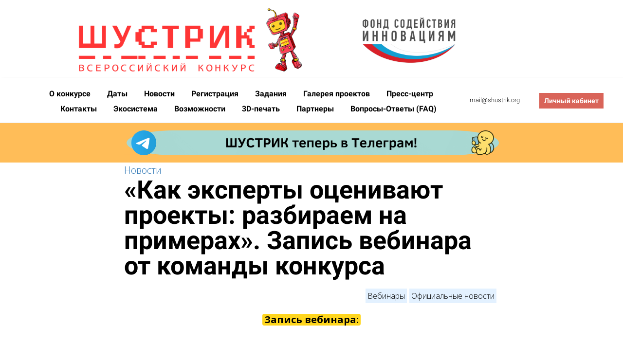

--- FILE ---
content_type: text/html; charset=UTF-8
request_url: https://shustrik.org/blog/856833
body_size: 14569
content:


<!DOCTYPE html>
  <head>
    
<script>
	
	window.accountUserId = -1;
	window.requestIp = "3.15.181.113";
	window.isSublogined = false;
	window.accountId = 106932;
	window.gcSessionId = 0;
	window.controllerId = "lite-blog";
	window.actionId = "0";
    window.nowTime = new Date(2026, 0, 21, 20, 33, 09);
    window.dateOffset = 3;
	window.userInfo = {"isAdmin":false,"isInAccount":false,"isTeacher":false};
	window.currencyLabels = {"RUB":"RUB","USD":"USD","EUR":"EUR","GBP":"GBP","BYR":"BYR","BYN":"BYN","KZT":"KZT","UAH":"UAH","AUD":"AUD","DKK":"DKK","CHF":"CHF","SEK":"SEK","ZAR":"ZAR","AMD":"AMD","RON":"RON","BRL":"BRL","ILS":"ILS","MYR":"MYR","SGD":"SGD","KGS":"KGS","CAD":"CAD","MXN":"MXN","JPY":"JPY","UZS":"UZS","PLN":"PLN","AZN":"AZN","AED":"AED","TRY":"TRY","INR":"INR","RSD":"RSD","CZK":"CZK","MNT":"MNT","NZD":"NZD","BGN":"BGN","IDR":"IDR","CNY":"CNY","GEL":"GEL","COP":"COP","ARS":"ARS","PEN":"PEN","CLP":"CLP","VND":"VND","PHP":"PHP","DOP":"DOP","KRW":"KRW","TWD":"TWD","MDL":"MDL","TJS":"TJS","NOK":"NOK","NGN":"NGN","HKD":"HKD","POINTS":""};
window.accountSafeUserName = "Guest";
window.accountUserThumbnail = "<img class=\"user-profile-image user-default-profile-image\" src=\"\/public\/img\/default_profile_50.png\" width=\"50\" alt=\"\">";
window.language = "ru";
window.csrfToken = "OVjHOD9Ktb4LZJNhcW_EYSK77MBGYQ61ZmwpSShK5HdwNbF1bznexlJS_wNJO5QDTYqrpjQRePIBPkJwfhi0NQ==";
window.requestTime = 1769016789;
window.requestSimpleSign = "aa7beb0c97189b47c03ae24cc586f699";
window.gcUniqId = "30146270069710dd56413e8.49658350.1769016789.4099";
window.mailingVisibility = 0;
window.isSupportChatEnabled = false;
window.disableCaptchaForConfirmPhone = true;
window.allowRevealPassword = true;
window.isDisabledConvertIndexToSimple = true;
window.params_52 = 0;
window.gcsObjectId = 856833;
window.gcsObjectTypeId = 1;
window.isSessionLocalStorageEnabled = true;
window.isWhatsappIconEnabled = false;
window.file_upload_blocking = false;
window.storage_usage_percent = null;
window.used_storage_size = null;
window.max_storage_size = null;
window.fileserviceThumbnailHost = "fs-thb01.getcourse.ru";
window.fileserviceMainHost = "fs26.getcourse.ru";
window.fileserviceUploadHost = "fs17.getcourse.ru";
window.fileserviceTusFeatureEnabled = true;
window.iCanSelectGridOffset = true;
window.webinarUsePlayer15 = true;
window.isEnabledSecureUpload = 1;
window.webinarWebsocketHosts = ["ws10.getcourse.ru","stream01.gcfiles.net"];
window.webinarWebsocketPath = "\/ws1\/webinar";
window.webSocketHost = "ws04.getcourse.ru";
window.fdsrevEnabled12 = true;
window.isDisabledFacebook = true;
window.metaIsAnExtremismOrganizationText = "\u041a\u043e\u043c\u043f\u0430\u043d\u0438\u044f Meta \u043f\u0440\u0438\u0437\u043d\u0430\u043d\u0430 \u044d\u043a\u0441\u0442\u0440\u0435\u043c\u0438\u0441\u0442\u043a\u043e\u0439 \u0432 \u0420\u0424.";
window.isTestingV2 = false;
window.testingV2VersionCheck = false;
window.isDisabledVK = false;
window.autoGenerateSubtitlesSectionEnabled = true;
window.internalDomains = ["shustrik.org","shustrik.getcourse.ru"];
window.vhApiHost = "cf-api-2.vhcdn.com";
window.vhsRegion = "eu";
window.videoLinkFeatureUsed = 0;
window.helpdeskEnabledFeature = false;
window.helpdeskTalksEnabledFeature = false;
window.enabledTariffsPage = true;
window.relatedUsersOnActiveBlock = true;
window.UShort = "Wy0xXQ.xngebFwCtfup7bNvh8F8RbBohpVKoeOxKdxpmPKx9bQ";
window.ULong = "Wy0xXQ.xngebFwCtfup7bNvh8F8RbBohpVKoeOxKdxpmPKx9bQ";
window.gcRedesign = {"isLessonRedesignEnabled":false};
window.attachContactToUserUpdateFeature = false;
window.enableRuleCopyToClipboardFeature = true;
window.selectFieldsValidationFeature = true;
</script>

<script type="text/javascript">

		
	window.userInfo = {"isAdmin":false,"isManager":false,"isInAccount":false,"isTeacher":false,"canCms":false,"canEditHelp":false,"isHumanDesign":"0"};

</script>


				<link rel="shortcut icon"
			  href="https://fs.getcourse.ru/fileservice/file/download/a/106932/sc/184/h/233ff236c55061386decf0eaa9c37d10.ico">
	
	<link href="/nassets/fb235668/css/bootstrap.min.css?v=1765633902" rel="stylesheet">
<link href="/nassets/f1a35c1d/select2.min.css?v=1765633902" rel="stylesheet">
<link href="/nassets/f1a35c1d/select2-kv.min.css?v=1765633902" rel="stylesheet">
<link href="/nassets/8dfb812f/css/blueimp-gallery.min.css?v=1765633899" rel="stylesheet">
<link href="/nassets/8dfb812f/css/blueimp-gallery-indicator.css?v=1765633899" rel="stylesheet">
<link href="/nassets/b075014c/css/modal.css?v=1765633900" rel="stylesheet">
<link href="/nassets/fb67da2b/css/videoplayer.css?v=1765633901" rel="stylesheet">
<link href="/nassets/d16826af/fotorama.css?v=1765633899" rel="stylesheet">
<link href="/nassets/990611/uploadifive.css?v=1765633900" rel="stylesheet">
<link href="/nassets/f08d9b27/css/jquery.Jcrop.min.css?v=1765633899" rel="stylesheet">
<link href="/nassets/cfbee8e6/css/jquery.dataTables.min.css?v=1765633899" rel="stylesheet">
<link href="/nassets/9404c025/css/file-dialog.css?v=1765633899" rel="stylesheet">
<link href="/nassets/9404c025/css/file-widget-with-dialog.css?v=1765633899" rel="stylesheet">
<link href="/nassets/9404c025/css/video-grid.css?v=1765633899" rel="stylesheet">
<link href="/nassets/59baf267/css/block-animation.css?v=1765633901" rel="stylesheet">
<link href="/nassets/cda7c90d/css/jplayer.gc.adapter.css?v=1765633901" rel="stylesheet">
<link href="/nassets/css/lite-block-3b1a722bb579403f0d0492b901c8a2f6.css?v=1769012374" rel="stylesheet">
<link href="/public/fonts/gfonts/open-sans/open-sans-cyr-swap.css" rel="stylesheet">
<link href="/public/fonts/gfonts/roboto/roboto-cyr-swap.css" rel="stylesheet">
<link href="/nassets/71f2677c/css/blog.css?v=1765633901" rel="stylesheet">
<link href="/nassets/29a2745f/css/button.css?v=1765633901" rel="stylesheet">
<link href="/nassets/13d6c003/bootstrap-social.css?v=1765633899" rel="stylesheet">
<link href="/nassets/css/tags-a4ffab408734cc692f9c956be7634162.css?v=1769012374" rel="stylesheet">
<link href="/nassets/be77732c/like-and-subscribe-notifications.css?v=1765633900" rel="stylesheet">
<link href="/nassets/903948dd/css/like.css?v=1765633900" rel="stylesheet">
<link href="/nassets/6e3a0cf3/css/subscribe.css?v=1765633901" rel="stylesheet">
<link href="/nassets/1346c9bf/themes/smoothness/jquery-ui.css?v=1765633902" rel="stylesheet">
<link href="/nassets/8534307e/toast/css/jquery.toast.min.css?v=1765633899" rel="stylesheet">
<link href="/nassets/3691979b/jquery.emojiarea.css?v=1765633899" rel="stylesheet">
<link href="/nassets/3691979b/emoji.css?v=1765633899" rel="stylesheet">
<link href="/nassets/34f0d6c6/css/audio-comments.css?v=1765633899" rel="stylesheet">
<link href="/nassets/e09aa22e/proxima.css?v=1765633899" rel="stylesheet">
<link href="/nassets/4a2189b8/css/user-form.css?v=1765633901" rel="stylesheet">
<link href="/nassets/69bce426/css/flex-audio-js.css?v=1765633899" rel="stylesheet">
<link href="/nassets/69bce426/css/comments.css?v=1756107347" rel="stylesheet">
<link href="/nassets/69bce426/css/comment_reply_open.css?v=1765633899" rel="stylesheet">
<link href="/nassets/e8ffd6c/css/all.css?v=1765633899" rel="stylesheet">
<link href="/nassets/e8ffd6c/css/v5-font-face.css?v=1765633899" rel="stylesheet">
<link href="/nassets/e8ffd6c/css/v4-font-face.css?v=1765633899" rel="stylesheet">
<link href="/nassets/e8ffd6c/css/v4-shims.css?v=1765633899" rel="stylesheet">
<link href="/nassets/e8ffd6c/css/old.css?v=1765633899" rel="stylesheet">
<link href="/nassets/5f777895/glyphicons.css?v=1765633899" rel="stylesheet">
<link href="/nassets/aea7f1cd/css/reveal-password.css?v=1765633899" rel="stylesheet">
<link href="/nassets/e9a56566/css/global.css?v=1765633899" rel="stylesheet">
<link href="/nassets/css/flexboxgrid-2fdc38bacf1e55f1fe5aa0abe4871e96.css?v=1769012374" rel="stylesheet" async="async">
<link href="/nassets/e8e62297/css/extended-icons.css?v=1765633899" rel="stylesheet">
<link href="/nassets/ad7c104b/css/lite.css?v=1765633901" rel="stylesheet">
<link href="/nassets/d49c30fa/css/menu.css?v=1766572860" rel="stylesheet">
<link href="/nassets/69bce426/css/comment_rating_widget.css?v=1765633899" rel="stylesheet">
<link href="/nassets/69bce426/css/conversation_widget.css?v=1765633899" rel="stylesheet">
<link href="/nassets/69bce426/css/talks_widget.css?v=1765633899" rel="stylesheet">
<script src="/nassets/cae2f410/jquery.min.js?v=1765633902"></script>
<script src="/nassets/f94c9012/yii.js?v=1765633903"></script>
<script src="/nassets/990611/jquery.uploadifive.min.js?v=1765633900"></script>
<script src="/nassets/990611/uploadifive-rewrite.js?v=1765633900"></script>
<script src="/nassets/fb235668/js/bootstrap.min.js?v=1765633902"></script>
<script src="/nassets/4a2189b8/js/user-form-def.js?v=1765633901"></script>
<script src="/nassets/903948dd/js/like.js?v=2"></script>
<script src="/nassets/6e3a0cf3/js/subscribe.js?v=1765633901"></script>
<script src="/nassets/5a271c9/js/JsTrans.min.js?v=1765633900"></script>
<script src="/nassets/5abb2281/dictionary-gen-62b218a8f61244a337116a9e714370dc606636de.js?v=1769011200"></script>
<script src="/nassets/5abb2281/dictionary-gen-cb1a50f7d753c5dc8ce4c24ab36b6b6abdaa3e8c.js?v=1769011200"></script>
<script src="/nassets/1346c9bf/jquery-ui.min.js?v=1765633902"></script>
<script src="/nassets/7c4946d7/jquery.autosize.min.js?v=1765633899"></script>
<script src="/nassets/8534307e/js/jquery.toast.min.js?v=1765633899"></script>
<script src="/nassets/7c4946d7/jquery.form.min.js?v=1765633899"></script>
<script src="/nassets/3691979b/jquery.emojiarea.js?v=1765633899"></script>
<script src="/nassets/3691979b/emoji.js?v=1765633899"></script>
<script src="/nassets/34f0d6c6/js/audio-comments.js?v=1765633899"></script>
<script src="/nassets/34f0d6c6/js/RecordRTC.min.js?v=1765633899"></script>
<script src="/nassets/d49c30fa/js/react/react.min.js?v=1765633899"></script>
<script src="/nassets/4a2189b8/js/build/user-form.js?v=1765633901"></script>
<script src="/nassets/d49c30fa/js/socket.io.slim.js?v=1765633899"></script>
<script src="/nassets/d49c30fa/js/socket.js?v=1765633899"></script>
<script src="/nassets/d49c30fa/js/websocket.global.js?v=1765633899"></script>
<script src="/nassets/69bce426/js/comments.js?v=1742806457"></script>
<script src="/nassets/69bce426/js/comment_reply_open.js?v=1765633899"></script>
<script src="/nassets/69bce426/js/comment_template_dialog.js?v=1765633899"></script>
<script src="/nassets/e9a56566/js/global-function.js?v=1765633899"></script>
<script src="/nassets/aea7f1cd/js/reveal-password.js?v=1765633899"></script>
<script src="/nassets/e9a56566/js/main.js?v=1765633899"></script>
<script>window.globalCheckboxEnabled=true
window.persodataConfirm=false
window.globalCheckboxForPaidOnly=false
window.globalCheckboxText="\u0421\u043e\u0433\u043b\u0430\u0441\u0438\u0435 \u0441 \u043e\u0431\u0440\u0430\u0431\u043e\u0442\u043a\u043e\u0439 \u043c\u043e\u0438\u0445 \u043f\u0435\u0440\u0441\u043e\u043d\u0430\u043b\u044c\u043d\u044b\u0445 \u0434\u0430\u043d\u043d\u044b\u0445 \u0432 \u0441\u043e\u043e\u0442\u0432\u0435\u0442\u0441\u0442\u0432\u0438\u0438 \u0441 <a href=\"\/confidencial\" target=\"_blank\">\u0423\u0441\u043b\u043e\u0432\u0438\u044f\u043c\u0438 \u043f\u043e\u043b\u0438\u0442\u0438\u043a\u0438 \u043a\u043e\u043d\u0444\u0438\u0434\u0435\u043d\u0446\u0438\u0430\u043b\u044c\u043d\u043e\u0441\u0442\u0438<\/a>"
window.pdpCheckboxEnabled=false
window.pdpConfirmedByDefault=false
window.pdpCheckboxText="\u042f \u0441\u043e\u0433\u043b\u0430\u0441\u0435\u043d \u043d\u0430 \u043e\u0431\u0440\u0430\u0431\u043e\u0442\u043a\u0443 \u043c\u043e\u0438\u0445 \u043f\u0435\u0440\u0441\u043e\u043d\u0430\u043b\u044c\u043d\u044b\u0445 \u0434\u0430\u043d\u043d\u044b\u0445. \u0421&nbsp;<a href=\"\/privacypolicy\" target=\"_blank\">\u041f\u043e\u043b\u0438\u0442\u0438\u043a\u043e\u0439 \u043e\u0431\u0440\u0430\u0431\u043e\u0442\u043a\u0438 \u043f\u0435\u0440\u0441\u043e\u043d\u0430\u043b\u044c\u043d\u044b\u0445 \u0434\u0430\u043d\u043d\u044b\u0445<\/a>&nbsp;\u043e\u0437\u043d\u0430\u043a\u043e\u043c\u043b\u0435\u043d."
window.checkboxMailingEnabled=false
window.checkboxMailingChecked=false
window.checkboxMailingForPaidOnly=false
window.checkboxMailingText="\u0414\u0430\u044e \u0441\u043e\u0433\u043b\u0430\u0441\u0438\u0435 \u043d\u0430 \u043f\u043e\u043b\u0443\u0447\u0435\u043d\u0438\u0435 \u0438\u043d\u0444\u043e\u0440\u043c\u0430\u0446\u0438\u043e\u043d\u043d\u044b\u0445 \u0438 \u043c\u0430\u0440\u043a\u0435\u0442\u0438\u043d\u0433\u043e\u0432\u044b\u0445 \u0440\u0430\u0441\u0441\u044b\u043b\u043e\u043a (\u0432\u044b \u0432 \u043b\u044e\u0431\u043e\u0439 \u043c\u043e\u043c\u0435\u043d\u0442 \u043c\u043e\u0436\u0435\u0442\u0435 \u043e\u0442\u043a\u0430\u0437\u0430\u0442\u044c\u0441\u044f \u043e\u0442 \u043f\u043e\u043b\u0443\u0447\u0435\u043d\u0438\u044f \u043f\u0438\u0441\u0435\u043c \u0432 \u043b\u0438\u0447\u043d\u043e\u043c \u043a\u0430\u0431\u0438\u043d\u0435\u0442\u0435)"
window.isMailingCheckboxRequired=false
window.isMailingCheckboxRequiredForNotPaid=false
window.isLegalReworkFeatureEnabled=true</script>        <title>«Как эксперты оценивают проекты: разбираем на примерах». Запись вебинара от команды конкурса. Новости</title>
    <meta charset="UTF-8"/>
    <meta name="viewport" content="width=device-width, initial-scale=1">

    <meta property="og:title" content="«Как эксперты оценивают проекты: разбираем на примерах». Запись вебинара от команды конкурса"/>
	<meta name="description" property="og:description" content="Нас часто спрашивают о том, как эксперты оценивают проект. Каким он должен быть, чтобы победить, что должно быть в презентации, почему одни проекты побеждают, а другие нет. Мы решили максимально подробно рассказать об этом и записали вебинар. Посмотри его перед тем, как подать заявку!"/>

	
			<meta property="og:image" content="https://fs-thb02.getcourse.ru/fileservice/file/thumbnail/h/18ec80194de415505ffaa37299a8648a.png/s/600x/a/106932/sc/108"/>
	    <meta property="og:url" content="https://shustrik.org/blog/856833"/>
    <meta property="fb:app_id" content="1437814016454992"/>

		
	
	
		  </head>
		<body class="gc-user-guest">
	
        
		    <div class="gc-main-content gc-both-main-content no-menu  front-page-content gc-user-guest">
      <script>
    window.forRdesignMenuIsPage = false;
    window.forRdesignMenuIsBlogEditPage = false;
    window.createLinkBlogUrl = "/pl/cms/link/create?url=https://shustrik.org/blog/856833";
    window.editLinkUrl = "/pl/cms/lite-blog/editor?id=856833";
</script>
<style>
		
		
	.gc-account-leftbar, .talks-widget-window, .index-link, .create-link {
		font-family: "Helvetica Neue", Helvetica, Arial, sans-serif!important;
	}
</style>
<div class="lite-page block-set " >
			

<style>
	#ltBlock1661002714 .lt-block-wrapper {
		padding-top: 15px; padding-bottom: 0px	}

						@media (max-width: 760px) {
				#ltBlock1661002714 {
					display: none !important;
				}
			}
		
			</style>


<div id="ltBlock1661002714" data-block-id="1661006561"
          data-has-limited-visibility="true"     class="lt-block lt-view tcb-01 lt-twocolumn lt-twocolumn-standard"
     data-code="b-02cf7"
          >
	<div class="lt-block-wrapper">
	





<div class="my-container flex-container wrap-col">
	<div
	id="builder1006765"
	class="builder  flex-column col-md-5 col-md-offset-1"
	data-path="column1"
	>
			<div class="common-setting-link box-setting-link" data-icon-class="fa fa-adjust" data-param="column1/box" data-title="Стиль блока" data-setting-editable="true"></div>
	
			<div
	data-param="column1/parts/field39392"
	data-item-name="field39392"
	data-title="Элемент"
	data-animation-mode="no"
	style="margin-bottom: 10px; border-radius: ; "
	data-setting-editable="true"
	class="builder-item part-image "
	id="a80004a962"
>
	<div id="image3231005" class="image-box"
	 data-img-title=""
	 data-img-src="//fs-thb01.getcourse.ru/fileservice/file/thumbnail/h/f1d00ef4ed9167737df3b1888c91b02d.png/s/s1200x/a/106932/sc/200"
>
	<img class="lazyload" src="//fs-thb01.getcourse.ru/fileservice/file/thumbnail/h/f1d00ef4ed9167737df3b1888c91b02d.png/s/s1200x/a/106932/sc/200"
		data-param="column1/parts/field39392/inner/image"
		data-hash="f1d00ef4ed9167737df3b1888c91b02d.png"
		data-image-editable="true"
				title=""
		alt=""
		style=""
	/>
		<div data-editable="true" data-param="column1/parts/field39392/inner/image/caption" class="lt-image-caption">
			</div>
	</div>

	<div class="add-redesign-subblock" data-id="1661006561">
		<span class="fa fa-plus"></span>
	</div>
</div>
<style>
		.add-redesign-subblock,
	div#a80004a962 .add-redesign-subblock
	{
		display: none;
	}
</style>
	</div>

			<style>
			#builder1006765 {
				;			}
		</style>
	



<script>
	$( function() {

		if( $('#builder1006765 input[type="radio"]').length == 1 && $('#builder1006765 input[type="radio"]').prop('checked') ) {
			$('#builder1006765 input[type="radio"]').hide();
		}

		if ($('.animated-block').animatedBlock) {
            $('.animated-block').animatedBlock();
		}
	} );
</script>

	<div
	id="builder8530842"
	class="builder  flex-column col-md-4 col-md-offset-0"
	data-path="column2"
	>
			<div class="common-setting-link box-setting-link" data-icon-class="fa fa-adjust" data-param="column2/box" data-title="Стиль блока" data-setting-editable="true"></div>
	
			<div
	data-param="column2/parts/field29599"
	data-item-name="field29599"
	data-title="Элемент"
	data-animation-mode="no"
	style="margin-bottom: 10px; border-radius: ; "
	data-setting-editable="true"
	class="builder-item part-image "
	id="a8bef137bf"
>
	<div id="image3515061" class="image-box"
	 data-img-title=""
	 data-img-src="//fs-thb02.getcourse.ru/fileservice/file/thumbnail/h/48c9ae3ffa02e96a2d20e31c21d04d85.png/s/s1200x/a/106932/sc/229"
>
	<img class="lazyload" src="//fs-thb02.getcourse.ru/fileservice/file/thumbnail/h/48c9ae3ffa02e96a2d20e31c21d04d85.png/s/s1200x/a/106932/sc/229"
		data-param="column2/parts/field29599/inner/image"
		data-hash="48c9ae3ffa02e96a2d20e31c21d04d85.png"
		data-image-editable="true"
				title=""
		alt=""
		style=""
	/>
		<div data-editable="true" data-param="column2/parts/field29599/inner/image/caption" class="lt-image-caption">
			</div>
	</div>

	<div class="add-redesign-subblock" data-id="1661006561">
		<span class="fa fa-plus"></span>
	</div>
</div>
<style>
		.add-redesign-subblock,
	div#a8bef137bf .add-redesign-subblock
	{
		display: none;
	}
</style>
	</div>

			<style>
			#builder8530842 {
				align-self:center;			}
		</style>
	



<script>
	$( function() {

		if( $('#builder8530842 input[type="radio"]').length == 1 && $('#builder8530842 input[type="radio"]').prop('checked') ) {
			$('#builder8530842 input[type="radio"]').hide();
		}

		if ($('.animated-block').animatedBlock) {
            $('.animated-block').animatedBlock();
		}
	} );
</script>
</div>
</div></div>





<style>
	#ltBlock1661008220 .lt-block-wrapper {
		padding-top: 15px; padding-bottom: 15px	}

			
					@media (min-width: 761px) {
				#ltBlock1661008220 {
					display: none !important;
				}
			}
			</style>


<div id="ltBlock1661008220" data-block-id="1661009725"
          data-has-limited-visibility="true"     class="lt-block lt-view bld01 lt-onecolumn lt-onecolumn-common"
     data-code="b-b1d37"
          >
	<div class="lt-block-wrapper">
	<div class="container">
	<div class="row">
		<div class="modal-block-content block-box col-md-12 text-left" style="">
			<div
	id="builder392267"
	class="builder  animated-block"
	data-path="items"
	data-animation-order="in-turn">
	
			<div
	data-param="items/parts/text1"
	data-item-name="text1"
	data-title="Элемент"
	data-animation-mode="no"
	style="margin-bottom: 0px; border-radius: ; "
	data-setting-editable="true"
	class="builder-item part-text  text-center"
	id="a2c107f586"
>
	<div style='' class='text-normal f-text' data-param='items/parts/text1/inner/text' data-editable='true'><p><img src="https://fs.getcourse.ru/fileservice/file/download/a/106932/sc/200/h/f1d00ef4ed9167737df3b1888c91b02d.png" width="65%" align="left"><img src="https://fs.getcourse.ru/fileservice/file/download/a/106932/sc/109/h/c2526955aae55c17036846c9eb3ee872.png" width="25%" align="right"></p></div>	<div class="add-redesign-subblock" data-id="1661009725">
		<span class="fa fa-plus"></span>
	</div>
</div>
<style>
		.add-redesign-subblock,
	div#a2c107f586 .add-redesign-subblock
	{
		display: none;
	}
</style>
	</div>





<script>
	$( function() {

		if( $('#builder392267 input[type="radio"]').length == 1 && $('#builder392267 input[type="radio"]').prop('checked') ) {
			$('#builder392267 input[type="radio"]').hide();
		}

		if ($('.animated-block').animatedBlock) {
            $('.animated-block').animatedBlock();
		}
	} );
</script>
		</div>
	</div>
</div>

</div></div>




	<style>
		#ltBlock410369520 .menu-wrapper, #ltBlock410369520 .main-container {
	height: auto !important;
}
	</style>

<style>
	#ltBlock410369520 .lt-block-wrapper {
		padding-top: 15px; padding-bottom: 15px; background-color: #ffffff	}

			
			</style>


<div id="ltBlock410369520" data-block-id="424457530"
     data-has-css="true"          class="lt-block lt-view menu01 lt-menu lt-menu-universal positionsticky mobile-toggler style-with-border gc-into-main-content"
     data-code="b-dfd31"
          >
	<div class="lt-block-wrapper">
	<div class="menu-wrapper" data-menu="yes">

	<div class="collapsed-view">
		<div class="toggler">
			<span class="fa fa-bars"></span>
		</div>

		<div class="collapsed-content" >
			<div class="f-header fg-color">
							</div>
		</div>

		<div class="collapsed-contacts fg-color" >
			<p><a href="mailto:Innoshustrik@gmail.com"></a><a href="mailto:mail@shustrik.org">mail@shustrik.org</a></p>		</div>

								<div class="collapsed-button fg-color">
				

<button type="button"
		id="button7707652" 		class="btn f-btn  button-md btn-success mobile-show"
		style="color: #FFFFFF; background-color: #D96459; border-radius:  !important; ">

			Личный кабинет	</button>

<script>
$( function() {
	var disableButton = function (e) {
		if (window['prsbutton7707652']) {
			e.preventDefault();
			return false;
		} else {
			$('#button7707652').addClass('disabled');
			window['prsbutton7707652'] = true;
			setTimeout(function(){window['prsbutton7707652'] = false;$('#button7707652').removeClass('disabled');}, 6000);
		}
		return true;
	};
	$( '#button7707652' ).click( function(e) {
		//disableButton(e);
				location.href='/cms/system/login';			} );
});
</script>
			</div>
			
	</div>

	<div class="main-container">
		<div class="padding40px"></div>

		<div class="leftside">
			<div class="leftcontainer">
				<a href="" class="fg-color">

					
						<div class="logo f-header fg-color">
													</div>
					

				</a></div>
		</div>

		<div class="centerside menualign-center">
			<div class="centercontainer">
				<ul class="menu-list">
					
						<li class="list-item">
							<a href="/main" class="f-header fg-color">
								О конкурсе							</a>
						</li>

					
						<li class="list-item">
							<a href="/dates" class="f-header fg-color">
								Даты							</a>
						</li>

					
						<li class="list-item">
							<a href="/blog" class="f-header fg-color">
								Новости							</a>
						</li>

					
						<li class="list-item">
							<a href="/members" class="f-header fg-color">
								Регистрация							</a>
						</li>

					
						<li class="list-item">
							<a href="/2025-2026" class="f-header fg-color">
								Задания							</a>
						</li>

					
						<li class="list-item">
							<a href="/gallery" class="f-header fg-color">
								Галерея проектов							</a>
						</li>

					
						<li class="list-item">
							<a href="/press" class="f-header fg-color">
								Пресс-центр							</a>
						</li>

					
						<li class="list-item">
							<a href="/contacts" class="f-header fg-color">
								Контакты							</a>
						</li>

					
						<li class="list-item">
							<a href="/ecosystem" class="f-header fg-color">
								Экосистема							</a>
						</li>

					
						<li class="list-item">
							<a href="/potential" class="f-header fg-color">
								Возможности							</a>
						</li>

					
						<li class="list-item">
							<a href="/picaso" class="f-header fg-color">
								3D-печать							</a>
						</li>

					
						<li class="list-item">
							<a href="/partners" class="f-header fg-color">
								Партнеры							</a>
						</li>

					
						<li class="list-item">
							<a href="/FAQ" class="f-header fg-color">
								Вопросы-Ответы (FAQ)							</a>
						</li>

					
				</ul>
			</div>
		</div>

				<div class="rightside">
			<div class="rightcontainer">
				<div class="right-descr fg-color">
					<p><a href="mailto:Innoshustrik@gmail.com"></a><a href="mailto:mail@shustrik.org">mail@shustrik.org</a></p>				</div>

				<div class="right-buttons">
					<div class="right-buttons-wrap">
													<div class="right-buttons-but">

								

<button type="button"
		id="button7354864" 		class="btn f-btn  button-md btn-success mobile-show"
		style="color: #FFFFFF; background-color: #D96459; border-radius:  !important; ">

			Личный кабинет	</button>

<script>
$( function() {
	var disableButton = function (e) {
		if (window['prsbutton7354864']) {
			e.preventDefault();
			return false;
		} else {
			$('#button7354864').addClass('disabled');
			window['prsbutton7354864'] = true;
			setTimeout(function(){window['prsbutton7354864'] = false;$('#button7354864').removeClass('disabled');}, 6000);
		}
		return true;
	};
	$( '#button7354864' ).click( function(e) {
		//disableButton(e);
				location.href='/cms/system/login';			} );
});
</script>
							</div>
																	</div>
				</div>

			</div>
		</div>

		<div class="padding40px">


		</div>
	</div>
</div>




<script>
$( function() {
	$('#ltBlock410369520').liteMenu({
		position: "sticky"
	})
} );
</script>

<style>
	#ltBlock410369520 .fg-color { color: #000000; }

	#ltBlock410369520.lt-editing .menu-wrapper {
		background-color: rgba(0,0,0,0.5);
	}

	#ltBlock410369520 .menu-wrapper {
		background-color: rgba( 255,255,255,0);;
	}

	#ltBlock410369520.positionfixed.scrolled .menu-wrapper {
		background-color: rgba( 255,255,255,1);;
	}

	#ltBlock410369520 .menu-wrapper, #ltBlock410369520 .main-container {
		height: 50px;
	}

	.country-dropdown-wrapper {
		padding-left: 10px;
	}

	@media screen and (max-width: 980px) {
		#ltBlock410369520 .menu-wrapper {
			background-color: rgba( 255,255,255,1);;
		}

		#ltBlock410369520.positionfixed.scrolled .menu-wrapper {
			background-color: rgba( 255,255,255,1);;
	 	}

	    #ltBlock410369520.positionfixed .menu-wrapper.expanded {
			background-color: rgba( 255,255,255,1);;
	 	}
	}

</style>
</div></div>





<style>
	#ltBlock865549194 .lt-block-wrapper {
		padding-top: 0px; padding-bottom: 0px	}

			
			</style>


<div id="ltBlock865549194" data-block-id="865549328"
               class="lt-block lt-view raw-css lt-raw lt-raw-css lt-system-block lt-invisible-block"
     data-code="b-b18e9"
          >
	<div class="lt-block-wrapper">
	<style id="rawCss3128921">.blog-record img {
width: 100%;
}

.lt-menu {
max-height: 100vh;
overflow: scroll;
-ms-overflow-style: none;
scrollbar-width: none;
}
.lt-menu::-webkit-scrollbar {
display: none;
}</style>

</div></div>





<style>
	#ltBlock2204077432 .lt-block-wrapper {
		padding-top: 15px; padding-bottom: 15px; background-color: #ffbd58	}

			
			</style>


<div id="ltBlock2204077432" data-block-id="2204077904"
               class="lt-block lt-view bld01 lt-onecolumn lt-onecolumn-common"
     data-code="b-6feb1"
          >
	<div class="lt-block-wrapper">
	<div class="container">
	<div class="row">
		<div class="modal-block-content block-box col-md-8 col-md-offset-2 text-left" style="">
			<div
	id="builder2096647"
	class="builder  animated-block"
	data-path="items"
	data-animation-order="in-turn">
	
			<div
	data-param="items/parts/field19473"
	data-item-name="field19473"
	data-title="Элемент"
	data-animation-mode="no"
	style="margin-bottom: 0px; border-radius: ; "
	data-setting-editable="true"
	class="builder-item part-image "
	id="af1c874b11"
>
	<div id="image2087480" class="image-box"
	 data-img-title=""
	 data-img-src="//fs-thb03.getcourse.ru/fileservice/file/thumbnail/h/8b335c05c9dc851095f963737d308082.png/s/s1200x/a/106932/sc/478"
>
	<img class="lazyload" src="//fs-thb03.getcourse.ru/fileservice/file/thumbnail/h/8b335c05c9dc851095f963737d308082.png/s/s1200x/a/106932/sc/478"
		data-param="items/parts/field19473/inner/image"
		data-hash="8b335c05c9dc851095f963737d308082.png"
		data-image-editable="true"
				title=""
		alt=""
		style=""
	/>
		<div data-editable="true" data-param="items/parts/field19473/inner/image/caption" class="lt-image-caption">
			</div>
	</div>

	<div class="add-redesign-subblock" data-id="2204077904">
		<span class="fa fa-plus"></span>
	</div>
</div>
<style>
		.add-redesign-subblock,
	div#af1c874b11 .add-redesign-subblock
	{
		display: none;
	}
</style>
	</div>





<script>
	$( function() {

		if( $('#builder2096647 input[type="radio"]').length == 1 && $('#builder2096647 input[type="radio"]').prop('checked') ) {
			$('#builder2096647 input[type="radio"]').hide();
		}

		if ($('.animated-block').animatedBlock) {
            $('.animated-block').animatedBlock();
		}
	} );
</script>
		</div>
	</div>
</div>

</div></div>



	<script>
		$( '#ltBlock2204077432' ).click( function() {
			location.href='https://shustrik.org/blog/1198563';		} );
	</script>
	<style>
		#ltBlock2204077432 {
			cursor: pointer;
		}
	</style>
	

			
<div class="lt-block-wrapper gc-blog-header">
	<div class="container" >
		<div class="row">
			<div class="col-md-8 col-md-offset-2">

									<a href="/blog">Новости</a>
				

				<h1 class="f-header f-header-52" style="margin-bottom:10px;line-height:1em;">«Как эксперты оценивают проекты: разбираем на примерах». Запись вебинара от команды конкурса</h1>

				<div style="padding: 10px 0px; margin-bottom: 10px">

					<div class="pull-right">
						<span class='gc-tags'><a href='/blog?tagNames=%D0%92%D0%B5%D0%B1%D0%B8%D0%BD%D0%B0%D1%80%D1%8B'>Вебинары</a> <a href='/blog?tagNames=%D0%9E%D1%84%D0%B8%D1%86%D0%B8%D0%B0%D0%BB%D1%8C%D0%BD%D1%8B%D0%B5%20%D0%BD%D0%BE%D0%B2%D0%BE%D1%81%D1%82%D0%B8'>Официальные новости</a></span>					</div>

				</div>
			</div>
		</div>
	</div>
</div>	
	
		<div class="lite-block " id="liteBlock1033174185" data-id="1033174185" >
			

<style>
	#ltBlock1033174185 .lt-block-wrapper {
		padding-top: 15px; padding-bottom: 15px	}

			
			</style>


<div id="ltBlock1033174185" data-block-id="1033174185"
               class="lt-block lt-view  lt-onecolumn lt-onecolumn-common"
     data-code="ltBlock1033174185"
          >
	<div class="lt-block-wrapper">
	<div class="container">
	<div class="row">
		<div class="modal-block-content block-box col-md-8 col-md-offset-2 text-left" style="">
			<div
	id="builder4497244"
	class="builder  animated-block"
	data-path="items"
	data-animation-order="in-turn">
	
			<div
	data-param="items/parts/field21821"
	data-item-name="field21821"
	data-title="Элемент"
	data-animation-mode="no"
	style="margin-bottom: 25px; border-radius: ; "
	data-setting-editable="true"
	class="builder-item part-text  text-center"
	id="a670770f9d"
>
	<div style='' class='text-normal f-text' data-param='items/parts/field21821/inner/text' data-editable='true'><p><strong><mark>Запись вебинара:</mark></strong></p></div>	<div class="add-redesign-subblock" data-id="1033174185">
		<span class="fa fa-plus"></span>
	</div>
</div>
<style>
		.add-redesign-subblock,
	div#a670770f9d .add-redesign-subblock
	{
		display: none;
	}
</style>
			<div
	data-param="items/parts/field95275"
	data-item-name="field95275"
	data-title="Элемент"
	data-animation-mode="no"
	style="margin-bottom: 25px; border-radius: ; "
	data-setting-editable="true"
	class="builder-item part-video "
	id="a54aaa8cfa"
>
	<div class='video-box' >
<div class="clearfix videoWrapper">
	<iframe width="560" height="315" src="https://www.youtube.com/embed/ylImX15wBIg" frameborder="0" allowfullscreen allow="autoplay; encrypted-media"></iframe></div>

<style>
	.videoWrapper {
		position: relative;
		padding-bottom: 52.25%;
		padding-top: 4%;
		height: 0;

	}
	.videoWrapper iframe {
		position: absolute;
		top: 0;
		left: 0;
		width: 100%;
		height: 100%;
					border-radius:  !important; 			}
</style></div>	<div class="add-redesign-subblock" data-id="1033174185">
		<span class="fa fa-plus"></span>
	</div>
</div>
<style>
		.add-redesign-subblock,
	div#a54aaa8cfa .add-redesign-subblock
	{
		display: none;
	}
</style>
			<div
	data-param="items/parts/part3"
	data-item-name="part3"
	data-title="Элемент"
	data-animation-mode="no"
	style="margin-bottom: 25px; border-radius: ; "
	data-setting-editable="true"
	class="builder-item part-text  text-left"
	id="a2346c6a17"
>
	<div style='' class='text-normal f-text' data-param='items/parts/part3/inner/text' data-editable='true'><p>Дорогой друг!

  </p>

<p><br></p>





<p>Нас часто спрашивают о том, как эксперты оценивают проект. Каким он должен быть, чтобы победить, что должно быть в презентации, почему одни проекты побеждают, а другие нет. 

  </p><p><br></p>







<p>Мы решили максимально подробно рассказать об этом и записали вебинар. Посмотри его перед тем, как подать заявку!

  </p>





<p><br></p>









<p><strong>Что было на&nbsp;вебинаре: </strong>

  </p>







<ul><li>Система оценки проектов конкурса ШУСТРИК</li><li>Критерии оценки</li><li>Как сделать проект лучше</li><li>Что должно быть в презентации</li><li>Разбор нескольких проектов и презентаций победителей конкурса</li></ul>





<p><br></p>









<p><strong>Ведущие: </strong>

  </p>







<p>Панков Сергей &mdash;&nbsp;руководитель экспертного совета конкурса ШУСТРИК.</p>







<p>Морозов Виталий &mdash;&nbsp;координатор конкурса.</p></div>	<div class="add-redesign-subblock" data-id="1033174185">
		<span class="fa fa-plus"></span>
	</div>
</div>
<style>
		.add-redesign-subblock,
	div#a2346c6a17 .add-redesign-subblock
	{
		display: none;
	}
</style>
	</div>





<script>
	$( function() {

		if( $('#builder4497244 input[type="radio"]').length == 1 && $('#builder4497244 input[type="radio"]').prop('checked') ) {
			$('#builder4497244 input[type="radio"]').hide();
		}

		if ($('.animated-block').animatedBlock) {
            $('.animated-block').animatedBlock();
		}
	} );
</script>
		</div>
	</div>
</div>

</div></div>



		</div>

	
	
<div class="lt-block-wrapper gc-blog-footer" style="margin-bottom: 50px;">
	<div class="container" style="margin-top:30px;">
		<div class="row">
			<div class="col-md-6 col-md-offset-2">
								<div class='gc-standard-user-info'><div class='gc-user-block-avatar'><img loading='lazy' width='50' class='user-profile-image ' src='//fs-thb02.getcourse.ru/fileservice/file/thumbnail/h/AB.ad11cfcb1f95b265013e2f4e862fd46a.png/s/50x50/a/106932/sc/131'></div> <a class="user-profile-link worker" href="/pl/56053923" data-user-id="56053923" target="_self"><span class="text">Команда конкурса ШУСТРИК</span></a><div class='gc-text-block'>Пт 16 Апреля 13:49</div></div>			</div>
			<div class="col-md-2">
				<div class="pull-right">
					<span data-size-class="" class="gc-share-links"></span>
				</div>
			</div>
		</div>
	</div>

	<div class="container" style="margin-top:30px;">
		<div class="row">
			<div class="col-md-8 col-md-offset-2">
				<span class="b-like-and-subscribe-notifications">
<span class="b-like like-856833-1" id="likes-856833-1">
	<span class="positive-count  " style="cursor:pointer"
		data-object-id="856833"
		data-object-type-id="1">
		<i class="icon fa fa-thumbs-o-up"></i>

		<span class="value"><a  class="like_users_list">3</a></span>
		</span>
		<span
		class="button positive  auth-link"
		data-object-id="856833"
		data-object-type-id="1"
		>
		<span class="html">Нравится</span>
	</span>		</span>
		</span>
				<br/><br/>
				
<script type="text/javascript">
	window.presaveInLocalStorageComments = true;
</script>

<div class=" comments-tree-wrapper">
	
	<div
	class="comments-tree  comments-106932-856833-1- comments-tree-live  unique-user-count "
	id="comments-106932-856833-1--1769016789-3849"
	data-tree-id="comments-106932-856833-1-"
	data-scroll-to-bottom=""
	>
			
	<div id="commentReplyForm-856833-1"
		 class="gc-comment-form comment-form-wrapper"
		 data-access="account"
		 data-submit-on-enter="1"
		 data-use-file-types="0"
	>
				<div
			class="new-comment contains-uploadify active-always">
											Для того чтобы оставить комментарий &mdash; <br/><a
					id="gc-comment-form-auth-1769016789-3873-btn"
					class="auth-link"
					data-id="gc-comment-form-auth-1769016789-3873"
					href="/login">авторизуйтесь</a>
					</div>
	</div>

<script>
	$(document).ready(function () {
		let senderMessageType = $(".js-sender-message-type-checkbox");
		senderMessageType.click(function () {
			let disableSyntaxLabel = $(this).parent().next('.js-disable-syntax-label');
			if (disableSyntaxLabel.length !== 0) {
				disableSyntaxLabel.prop('hidden', !$(this).prop('checked'));
				disableSyntaxLabel.children('.js-disable-syntax-checkbox').prop('checked', false);
			}
		});
	});
</script>
				<div class="comments-container">
					<div style="">
						</div>
						<div
				class="comments-top-level comments comments-1-856833-0">
				<div class="hide settings settings-level-1">
					<textarea>{"signature":"a95f953c9b8f5a78ef02e2219ca6ee38","accountUserId":-1,"values":{"object_type_id":1,"object_id":856833,"max_level":2,"level":1,"page_size":50,"disable_comments":false,"disable_new_comment":false,"edit_mode":false,"group":null,"params":[],"comment_class":"","comment_class_callback":null,"data":[],"level_directions":{"1":"desc"},"level_show_send_button_always":{"1":true},"editable_comments":false,"show_online_user_count":true,"collapsible":false,"object_attributes":[],"level_form_submit_on_enter":{"1":true},"own_user_id":null,"invert_own_user":false,"enable_subscribe":false,"disable_links":false,"window_style":null,"template_owners":[],"use_file_types":false,"use_audio_js_player":false}}</textarea>
				</div>

				
							</div>
													
					</div>

	
</div>
<script>
	$(function(){
		GcCommentsTreeWidget.create($('#comments-106932-856833-1--1769016789-3849'));

					});
</script>
</div>




			</div>
		</div>
	</div>

	<div class="container" style="margin-top:30px;">
		<div class="row">
			<div class="col-md-8 col-md-offset-2">

				
									<div style="float: right">
						<span class='gc-tags'><a href='/blog?tagNames=%D0%92%D0%B5%D0%B1%D0%B8%D0%BD%D0%B0%D1%80%D1%8B'>Вебинары</a> <a href='/blog?tagNames=%D0%9E%D1%84%D0%B8%D1%86%D0%B8%D0%B0%D0%BB%D1%8C%D0%BD%D1%8B%D0%B5%20%D0%BD%D0%BE%D0%B2%D0%BE%D1%81%D1%82%D0%B8'>Официальные новости</a></span>					</div>
					<h3>Связанные статьи</h3>

					<ul>
											<li>
							<a href="/blog/623986">«ШУСТРИК», который стал «УМНИКом». Интервью с Рафаэлем Айвазовым</a>						</li>
											<li>
							<a href="/blog/912873">Перспективные направления и возможности Фонда содействия инновациям: интервью с Иваном Михайловичем Бортником. Часть 2</a>						</li>
											<li>
							<a href="/blog/1019076">Михаил Мишустин встретился с главой Фонда содействия инновациям Сергеем Поляковым</a>						</li>
											<li>
							<a href="/blog/1108538">Окончание приема работ и важная информация</a>						</li>
											<li>
							<a href="/blog/1177245">Победители ШУСТРИКа прошлого сезона на фестивале «Наука 0+» в Москве! Часть 3</a>						</li>
										</ul>
							</div>
		</div>
	</div>

</div>


			

<style>
	#ltBlock414712104 .lt-block-wrapper {
		padding-top: 45px; padding-bottom: 0px; background-color: #e1ecf7	}

			
			</style>


<div id="ltBlock414712104" data-block-id="424457739"
               class="lt-block lt-view tcb-01 lt-twocolumn lt-twocolumn-standard"
     data-code="b-f632e"
          >
	<div class="lt-block-wrapper">
	





<div class="my-container flex-container wrap-col">
	<div
	id="builder7415970"
	class="builder  flex-column col-md-5 col-md-offset-1"
	data-path="column1"
	>
			<div class="common-setting-link box-setting-link" data-icon-class="fa fa-adjust" data-param="column1/box" data-title="Стиль блока" data-setting-editable="true"></div>
	
			<div
	data-param="column1/parts/field86435"
	data-item-name="field86435"
	data-title="Элемент"
	data-animation-mode="no"
	style="margin-bottom: 25px; border-radius: ; "
	data-setting-editable="true"
	class="builder-item part-text "
	id="a327254da3"
>
	<div style='' class='text-small f-text' data-param='column1/parts/field86435/inner/text' data-editable='true'><p><strong class="redactor-inline-converted">Электронный адрес:</strong><br></p>









<p><a href="mailto:Innoshustrik@gmail.com"><strong></strong></a><strong><a href="mailto:mail@shustrik.org"></a><a href="mailto:mail@shustrik.org">mail@shustrik.org</a></strong></p>























<p><br></p>













<p><strong class="redactor-inline-converted"><a href="/contacts" target="_blank"></a><a href="/contacts">Контакты</a></strong></p>

<p><a href="/confidencial">Политика конфиденциальности</a><br></p></div>	<div class="add-redesign-subblock" data-id="424457739">
		<span class="fa fa-plus"></span>
	</div>
</div>
<style>
		.add-redesign-subblock,
	div#a327254da3 .add-redesign-subblock
	{
		display: none;
	}
</style>
	</div>

			<style>
			#builder7415970 {
				;			}
		</style>
	



<script>
	$( function() {

		if( $('#builder7415970 input[type="radio"]').length == 1 && $('#builder7415970 input[type="radio"]').prop('checked') ) {
			$('#builder7415970 input[type="radio"]').hide();
		}

		if ($('.animated-block').animatedBlock) {
            $('.animated-block').animatedBlock();
		}
	} );
</script>

	<div
	id="builder6892652"
	class="builder  flex-column col-md-5 col-md-offset-0"
	data-path="column2"
	>
			<div class="common-setting-link box-setting-link" data-icon-class="fa fa-adjust" data-param="column2/box" data-title="Стиль блока" data-setting-editable="true"></div>
	
			<div
	data-param="column2/parts/field22401"
	data-item-name="field22401"
	data-title="Элемент"
	data-animation-mode="no"
	style="margin-bottom: 25px; border-radius: ; "
	data-setting-editable="true"
	class="builder-item part-text "
	id="a835bec356"
>
	<div style='' class='text-small f-text' data-param='column2/parts/field22401/inner/text' data-editable='true'><p><strong class="redactor-inline-converted"><a href="/regulations">Положение о конкурсе</a></strong></p>
<p><span class="redactor-inline-converted"><strong><a href="/2025-2026">Задания 2025–2026&nbsp;гг.</a>&nbsp;</strong></span></p>
<p><a href="/regions">Региональные Представительства</a></p>
<p><a href="/regions_regulations">Положение о региональных этапах</a></p></div>	<div class="add-redesign-subblock" data-id="424457739">
		<span class="fa fa-plus"></span>
	</div>
</div>
<style>
		.add-redesign-subblock,
	div#a835bec356 .add-redesign-subblock
	{
		display: none;
	}
</style>
	</div>

			<style>
			#builder6892652 {
				;			}
		</style>
	



<script>
	$( function() {

		if( $('#builder6892652 input[type="radio"]').length == 1 && $('#builder6892652 input[type="radio"]').prop('checked') ) {
			$('#builder6892652 input[type="radio"]').hide();
		}

		if ($('.animated-block').animatedBlock) {
            $('.animated-block').animatedBlock();
		}
	} );
</script>
</div>
</div></div>





<style>
	#ltBlock414712106 .lt-block-wrapper {
		padding-top: 0px; padding-bottom: 15px; background-color: #e1ecf7	}

			
			</style>


<div id="ltBlock414712106" data-block-id="424457740"
               class="lt-block lt-view bld01 lt-onecolumn lt-onecolumn-common"
     data-code="b-06315"
          >
	<div class="lt-block-wrapper">
	<div class="container">
	<div class="row">
		<div class="modal-block-content block-box col-md-8 col-md-offset-2 text-left" style="">
			<div
	id="builder1265259"
	class="builder  animated-block"
	data-path="items"
	data-animation-order="in-turn">
	
			<div
	data-param="items/parts/text1"
	data-item-name="text1"
	data-title="Элемент"
	data-animation-mode="no"
	style="margin-bottom: 25px; border-radius: ; "
	data-setting-editable="true"
	class="builder-item part-text  text-center"
	id="ae6631ea32"
>
	<div style='' class='text-subnormal f-text' data-param='items/parts/text1/inner/text' data-editable='true'><p><span class="redactor-inline-converted">© Всероссийский конкурс ШУСТРИК 2013‑2026&nbsp;гг.</span></p>
<p>(школьник, умеющий строить инновационные конструкции)<br></p></br>
<p><a href="https://t.me/+BlAbqHb-gBI2ZDBi" target="_blank"><img src="/fileservice/file/download/a/106932/sc/152/h/e0cd98d27eb5e55018ca912444fe6229.png" alt="" title="" width="50px">
</a>ㅤ<a href="https://vk.com/shustrikcontest" target="_blank"><img src="/fileservice/file/download/a/106932/sc/415/h/aba7fdf0a2ab873d5b017c2eb13a7dd9.png" alt="" title="" width="50px"></a></p></div>	<div class="add-redesign-subblock" data-id="424457740">
		<span class="fa fa-plus"></span>
	</div>
</div>
<style>
		.add-redesign-subblock,
	div#ae6631ea32 .add-redesign-subblock
	{
		display: none;
	}
</style>
	</div>





<script>
	$( function() {

		if( $('#builder1265259 input[type="radio"]').length == 1 && $('#builder1265259 input[type="radio"]').prop('checked') ) {
			$('#builder1265259 input[type="radio"]').hide();
		}

		if ($('.animated-block').animatedBlock) {
            $('.animated-block').animatedBlock();
		}
	} );
</script>
		</div>
	</div>
</div>

</div></div>



	
</div>

    </div>
    				<script src="/nassets/f1a35c1d/select2.min.js?v=1765633902"></script>
<script src="/nassets/f1a35c1d/select2-kv.min.js?v=1765633902"></script>
<script src="/nassets/f1a35c1d/select2_locale_ru.js?v=1765633902"></script>
<script src="/nassets/8dfb812f/js/blueimp-gallery.min.js?v=1765633899"></script>
<script src="/nassets/8dfb812f/js/jquery.blueimp-gallery.min.js?v=1765633899"></script>
<script src="/nassets/8dfb812f/js/blueimp-gallery-indicator.js?v=1765633899"></script>
<script src="/nassets/b075014c/js/modal.js?v=1765633900"></script>
<script src="https://vh-asset-static.vhcdn.com/vhstatic/gz/gc.ts.vh-bridge/app/55/vh.min.js"></script>
<script src="https://vh-asset-static.vhcdn.com/vhstatic/gz/gc.ts.webbrowser-monitoring/app/8/monitoring.min.js"></script>
<script src="/nassets/fb67da2b/js/cdnfeedback.js?v=1765633901"></script>
<script src="/nassets/fb67da2b/js/videoplayer.js?v=1765633901"></script>
<script src="/nassets/d16826af/fotorama.js?v=1765633899"></script>
<script src="/nassets/2d8ad097/file_widget.js?v=1768564564"></script>
<script src="/nassets/f08d9b27/js/jquery.Jcrop.min.js?v=1765633899"></script>
<script src="/nassets/cfbee8e6/js/jquery.dataTables.min.js?v=1765633899"></script>
<script src="/nassets/7971e445/tus.min.js?v=1765633900"></script>
<script src="/nassets/9404c025/js/file-dialog.js?v=1765633899"></script>
<script src="/nassets/9404c025/js/editable-image.js?v=1765633899"></script>
<script src="/nassets/9404c025/js/folder.js?v=1765633899"></script>
<script src="/nassets/9404c025/js/folder-upload.js?v=1765633899"></script>
<script src="/nassets/9404c025/js/tus-uploader.js?v=1765633899"></script>
<script src="/nassets/9404c025/js/folder-favorites.js?v=1765633899"></script>
<script src="/nassets/9404c025/js/folder-covers.js?v=1765633899"></script>
<script src="/nassets/9404c025/js/file-widget-with-dialog.js?v=1765633899"></script>
<script src="/nassets/9404c025/js/folder-pixabay.js?v=1765633899"></script>
<script src="/nassets/9404c025/js/frames/folder.js?v=1765633899"></script>
<script src="/nassets/9404c025/js/frames/dialog.js?v=1765633899"></script>
<script src="/nassets/9404c025/js/frames/grid.js?v=1765633899"></script>
<script src="/nassets/9404c025/js/frames/gridLog.js?v=1765633899"></script>
<script src="/nassets/9404c025/js/frames/statistics.js?v=1765633899"></script>
<script src="/nassets/9404c025/js/frames/subtitles.js?v=1765633899"></script>
<script src="/nassets/59baf267/js/block-animation.js?v=1765633901"></script>
<script src="/nassets/js/lite-block-280e547bc770ccb8a2e5dea77b28e5d1.js?v=1769012374"></script>
<script src="/nassets/322383ac/js/share.js?v=1765633899"></script>
<script src="/nassets/js/tags-ff665164fd0598ff4b7f9dc895413af4.js?v=1769012374"></script>
<script src="/nassets/ad7c104b/js/common.js?v=1765633901"></script>
<script src="/nassets/d49c30fa/js/light-menu.js?v=1763986723"></script>
<script src="/nassets/69bce426/js/comment_rating_widget.js?v=1765633899"></script>
<script src="/nassets/38821a3/audio.min.js?v=1765633899"></script>
<script src="/nassets/69bce426/js/conversation_widget.js?v=1765633899"></script>
<script src="/nassets/69bce426/js/conversation_controls.js?v=1765633899"></script>
<script src="/nassets/69bce426/js/talks_widget.js?v=1765633899"></script>
    <script async src="https://shustrik.org/chtm/s/metric/clarity.js"></script><!-- Yandex.Metrika counter -->
<script type="text/javascript" >
   (function(m,e,t,r,i,k,a){m[i]=m[i]||function(){(m[i].a=m[i].a||[]).push(arguments)};
   var z = null;m[i].l=1*new Date();
   for (var j = 0; j < document.scripts.length; j++) {if (document.scripts[j].src === r) { return; }}
   k=e.createElement(t),a=e.getElementsByTagName(t)[0],k.async=1,k.src=r,a.parentNode.insertBefore(k,a)})
   (window, document, "script", "https://mc.yandex.ru/metrika/tag.js", "ym");

   ym(61575631, "init", {
        clickmap:true,
        trackLinks:true,
        accurateTrackBounce:true,
        webvisor:true
   });
</script>
<noscript><div><img src="https://mc.yandex.ru/watch/61575631" style="position:absolute; left:-9999px;" alt="" /></div></noscript>
<!-- /Yandex.Metrika counter -->

			<script src="/public/js/gccounter-new.js?1"></script>
	<!-- <script async src="https://vhencapi13.gcfiles.net/st/stat.js?v=--><!--"></script>-->
		</body>
<div style="display: none;" id="blueimp-gallery" class="blueimp-gallery blueimp-gallery-controls"><div class="slides next-click"></div><h3 class="title"></h3><a class="prev">‹</a><a class="next next-click">›</a><a class="play-pause"></a><ol class="indicator"></ol></div>


--- FILE ---
content_type: application/javascript; charset=utf-8
request_url: https://shustrik.org/nassets/9404c025/js/frames/statistics.js?v=1765633899
body_size: 4003
content:
jQuery.widget('gc.gcVideoStatistics', $.gc.gcFileSelectorFolder, {
	options: {
		mainHash: null,
		previewList: []
	},
	mapFrameHashToSrc: null,
	currentPreview: null,
	watermarkEnableInput: false,
	users: {},
	grids: [],
	popup: null,
	gridData: [],
	gridFilter: [
		-1, -1, -1, -1
	],
	_create: function() {
		var self = this;
		var $messageEl = $('<div><h3>' + Yii.t('common', 'Просмотры') + '</h3></div>');
		self.messageEl = $messageEl;

		ajaxCall('/pl/fileservice/video/info', {
				'file-hash': self.options.mainHash,
				'result-format': 'json'
			}, {crossDomain: true}, function (response) {
			if (response.videoHash !== null) {
				self.options.statisticsUrl = response.statisticsUrl;
				self.options.apiHost = response.apiHost;
				self.options.isVertical = response.isVertical;

				self.generateDatatable();
			} else {
				$messageEl.text(window.tt('common', 'Это видео еще не обработано'));
			}
		});
	},
	init: function() {
		this.gridFilter = [-1, -1, -1, -1];
	},
	generateRows: function(deleted = false) {
		var $users = this.users;
		var $content =  $('<tbody>');
		var self = this;
		$.each($users, function (index, value) {
			var next = false;

			if (deleted && !value.deleted) {
				return;
			}

			if (!deleted && value.deleted) {
				return;
			}

			var grids = '';
			var maxIndex = 0;

			$.each(self.gridFilter, function (index, value) {
				if (value >= 0) {
					maxIndex = index;
				}
			});

			if (value.images.length < maxIndex + 1) {
				return;
			}

			$.each(value.images, function( index, value ) {
				// hack
				var name = parseInt(value) + '.jpg';
				if (self.gridFilter[index] >= 0 && self.gridFilter[index] == parseInt(value)) {
					grids += '<div class="grid-image"><img src="https://vh-asset-static.vhcdn.com/vhstatic/grid-image/1/' + name + '" alt="grid"></div>';
					return;
				}

				if (self.gridFilter[index] == -1) {
					grids += '<div class="grid-image"><img src="https://vh-asset-static.vhcdn.com/vhstatic/grid-image/1/' + name + '" alt="grid"></div>';
					return;
				}

				next = true;
			});

			if (next) {
				return;
			}

			var $grid = '<td>' + grids + '</td>';
			var firstName = value.first_name === null || value.deleted ? '' : value.first_name;
			var lastName = value.last_name === null || value.deleted ? '' : value.last_name;
			var timeCreated = value.time_created === null || value.deleted ? '' : value.time_created;

			$content.append($('<tr>' +
				'<th scope="row">' + (value.deleted ? Yii.t('common', 'Пользователь удален') : value.email) + '</th>' +
				'<td>' + firstName + '</td>' +
				'<td>' + lastName + '</td>' +
				'<td>' + timeCreated + '</td>' + $grid));
		});

		$content.append($('</tbody>'));

		return $content;
	},
	generateHtml: function() {
		var $content = $('<table class="table">');
		var $deletedContent = $content.clone();

		var $tableHead = $('<thead>\n' +
			'    <tr>\n' +
			'      <th scope="col">Email</th>\n' +
			'      <th scope="col">' + Yii.t('common', 'Имя') + '</th>\n' +
			'      <th scope="col">' + Yii.t('common', 'Фамилия') + '</th>\n' +
			'      <th scope="col">' + Yii.t('common', 'Дата визита') + '</th>\n' +
			'      <th scope="col">' + Yii.t('common', 'Вид сетки') + '</th>\n' +
			'    </tr>\n' +
			'  </thead>');

        var $deletedTableHead = $tableHead.clone();

		var $tableRows = this.generateRows(false);
        var $deletedTableRows = this.generateRows(true);

        var $tableEnd = $('</table>');
        var $deletedTableEnd = $tableEnd.clone();

		$content.append($tableHead);
		$content.append($tableRows);
		$content.append($tableEnd);

        $deletedContent.append($deletedTableHead);
        $deletedContent.append($deletedTableRows);
        $deletedContent.append($deletedTableEnd);

		this.mainTable = $content;
        this.deletedTable = $deletedContent;

		return $content;
	},
	generateDatatable: function () {
		var $tables = $('<div class="stat-tables"></div>');
		var $notification = $('<div class="statistics-notification">' +
			Yii.t('common', 'При удалении пользователей статистика просмотров будет удалена') +
			'</div>');
		var $deletedStatistics = $('<a style="color:#ff4c4c" href="#"></a>');
		var $activeStatistics = $('<a style="color:#74cc00" href="#"></a>');
		var $bottomPanel = $('<div class="stat-bottom" style="position: fixed; bottom: 5px;"></div>');

		this.element.addClass("statistics-content");
		this.element.css({
			'padding' : '20px',
			'width' : '85%',
			'display' : 'inline-block',
			'overflow' : 'hidden',
			'overflow-y' : 'auto',
			'height': '590px',
		});

		$notification.css({
			'color' : '#7b7b7b'
		});

		var datatableOptions = {
			"ordering": false,
			"scrollY": '400px',
			"scrollCollapse": true,
			"paging": true,
			"language": {
				"search": Yii.t('common', 'Поиск:'),
				"lengthMenu": Yii.t('common', 'Показать') + ' _MENU_ ' + Yii.t('common', 'записей'),
				"zeroRecords": Yii.t('common', 'Извините, ничего не найдено'),
				"info": Yii.t('common', 'Количество записей') + ': _MAX_',
				"infoEmpty": Yii.t('common', 'Записей не найдено'),
				"infoFiltered": Yii.t('common', '(отфильтровано') + ' _MAX_ ' + Yii.t('common', 'записей') + ')',
				"paginate": {
					"first": Yii.t('common', 'Первая'),
					"last": Yii.t('common', 'Последняя'),
					"next": Yii.t('common', 'Следующая'),
					"previous": Yii.t('common', 'Предыдущая')
				},
			}
		};

		var $firstPositionSelect = this.generateFindFilter('first');
		var $secondPositionSelect = this.generateFindFilter('second');
		var $thirdPositionSelect = this.generateFindFilter('third');
		var $fourthPositionSelect = this.generateFindFilter('fourth');

		var $filter = $('<div class="filter-form"></div>');

		$filter.append($firstPositionSelect);
		$filter.append($secondPositionSelect);
		$filter.append($thirdPositionSelect);
		$filter.append($fourthPositionSelect);

		var $filterWrapper = $('<div id="filter-wrapper"></div>');
		$filterWrapper.append($filter);
		this.element.append($('<div><h3>' + Yii.t('common', 'Фильтр') + '</h3></div>'));
		this.element.append($filterWrapper);
		this.element.append($('<br>'));
		this.element.append(this.messageEl);
		this.element.append($tables);
		this.element.append($bottomPanel);
		var self = this;
		var select2Config = {
			dropdownParent: $(this).find('.modal-content'),
			minimumResultsForSearch: -1,
			formatResult: function (state) {
				if (state.element[0].value === '-1') {
					return $('<div>' + Yii.t('common', 'Без сетки') + '</div>');
				}

				return  $('<div style="float: left; border: 1px solid black;height: 60px;\n' +
					'width: 60px;' +
					'margin: 2px 2px 2px 2px;' +
					'overflow: hidden;"><img style="width: 100%; transform: scale(3);" ' +
					'src="https://vh-asset-static.vhcdn.com/vhstatic/grid-image/1/'
					+ state.element[0].value + '.jpg" /></div>');
			},
		};

		var $selects = [
			$firstPositionSelect.select2(select2Config),
			$secondPositionSelect.select2(select2Config),
			$thirdPositionSelect.select2(select2Config),
			$fourthPositionSelect.select2(select2Config),
		]

		this.selects = $selects;

		var onSelect = function (e) {
			var position = e.target.id;
			var val = e.val;

			switch (position) {
				case 'first_position' :
					self.gridFilter[0] = val;
					break;
				case 'second_position' :
					self.gridFilter[1] = val;
					break;
				case 'third_position' :
					self.gridFilter[2] = val;
					break;
				case 'fourth_position' :
					self.gridFilter[3] = val;
					break;
			}

			self.generateHtml();
			$tables.empty();

			$tables.append(self.mainTable);
			$tables.append(self.deletedTable);

			self.mainTable.DataTable(datatableOptions);
			self.deletedTable.DataTable(datatableOptions);
			self.mainTable.parent().parent().parent().css('height', '400px');
			self.deletedTable.parent().parent().parent().css('height', '400px');

			if (self.currentTable === 'active' || !self.currentTable) {
				self.deletedTable.parent().parent().parent().hide();
			} else {
				self.mainTable.parent().parent().parent().hide();
			}
		}

		$firstPositionSelect.on("select2-selecting", onSelect);
		$secondPositionSelect.on("select2-selecting", onSelect);
		$thirdPositionSelect.on("select2-selecting", onSelect);
		$fourthPositionSelect.on("select2-selecting", onSelect);

		$('.select2-drop').css('z-index', 99999);
		$('.select2-results').css('display', 'grid');

		$('html').click(function(e) {
			if(!$(e.target).hasClass('select2-drop') ) {
				$selects.forEach(el => el.select2('close'));
			}
		});

		$activeStatistics.hide();

		ajaxCall(self.options.statisticsUrl , {}, {}, function (response) {
			let userIds = response.info.map(a => a.payload.replace(/\D/g, ""));
			ajaxCall('/pl/fileservice/video/users-info', {
				'json': JSON.stringify(userIds),
			}, {}, function (resp) {
				self.dictionary = resp.result;
				if (response.info) {
					let users = [];
					for(var i in response.info) {
						let id = response.info[i].payload.replace(/\D/g, "")
						if (!self.dictionary[id]) {
							continue;
						}

						users.push({
							id: id,
							time_created: response.info[i].time_created,
							deleted: !!+self.dictionary[id].deleted,
							email: self.dictionary[id].email,
							first_name: self.dictionary[id].first_name,
							last_name: self.dictionary[id].last_name,
							images: response.info[i].images,
						});
					}

					self.users = users;

					$bottomPanel.append($notification);
					$bottomPanel.append($deletedStatistics);
					$bottomPanel.append($activeStatistics);

					self.generateHtml();

					var deletedUsers = [];
					var activeUsers = [];

					for(var i in self.users) {
						if (self.users[i].deleted) {
							deletedUsers.push([i, self.users[i]]);
						} else {
							activeUsers.push([i, self.users[i]]);
						}
					}

					if (deletedUsers.length) {
						$deletedStatistics.text(
							Yii.t('common', 'Показать статистику ') +
							deletedUsers.length + Yii.t('common', ' удаленных пользователей')
						);
						$deletedStatistics.click(function (e) {
							e.preventDefault();
							$activeStatistics.show();
							$deletedStatistics.hide();

							self.currentTable = 'deleted';
							self.mainTable.parent().parent().parent().hide();
							self.deletedTable.parent().parent().parent().show();
						});

						$activeStatistics.text(
							Yii.t('common', 'Показать статистику ') +
							activeUsers.length +
							Yii.t('common', ' активных пользователей')
						);
						$activeStatistics.click(function (e) {
							e.preventDefault();
							$activeStatistics.hide();
							$deletedStatistics.show();
							self.currentTable = 'active';

							self.mainTable.parent().parent().parent().show();
							self.deletedTable.parent().parent().parent().hide();
						});
					}

					$tables.append(self.mainTable);
					$tables.append(self.deletedTable);

					self.mainTable.DataTable(datatableOptions);
					self.deletedTable.DataTable(datatableOptions);
					self.mainTable.parent().parent().parent().css('height', '400px');
					self.deletedTable.parent().parent().parent().css('height', '400px');

					self.deletedTable.parent().parent().parent().hide();
				} else {
					self.messageEl.text('Статистика недеоступна. Обратитесь в техподдержку.');
				}
			});
		});
	},
	generateFindFilter: function (order) {
		var $selectForm = $('<select id="' + order + '_position" style="width: 12vw; margin-right: 15px;"></select>');
		var $zeroOption = $('<option value="-1">' + Yii.t('common', 'Без сетки') + '</option>');
		$selectForm.append($zeroOption);

		for (var i = 0; i < 22; i++) {
			var $option = $('<option value="' + i + '">' + Yii.t('common', 'Сетка') + ' ' + i + '</option>');
			$selectForm.append($option);
		}
		return $selectForm;
	},
	onSelect: function (e) {


	}
} );


--- FILE ---
content_type: application/javascript; charset=utf-8
request_url: https://shustrik.org/nassets/9404c025/js/folder.js?v=1765633899
body_size: 10925
content:
jQuery.widget( 'gc.gcFileSelectorFolder', {
	TYPE_IMAGE: 'image',
	TYPE_VIDEO: 'video',
	TYPE_VIDEO_NOTE: 'video_note',
    TYPE_AUDIO: 'audio',
	FOLDER_TYPE_CUSTOM: 'custom',
	ORDER_TYPE_FILENAME: 'filename',
	ORDER_TYPE_DATE: 'date',
    options: {
        owner: null,
        folder: null,
        selectedHash: null,
		fileSizeLimit: '6GB',
		fileSizeLimitWarning: (typeof Yii != 'undefined') ? Yii.t('common', 'Max size {n} GB', 6) : 'Max size 6 GB',
		fileType: this.TYPE_IMAGE,
		accept: '',
		onUploadComplete: null,
		folderType: null,
		directoryId: null,
		label: '',
		directories: null,
		directoriesSelectEl: null,
		currentSearch: null,
		fromWebinar: false,
		extensions: null,
		fileDialogLabel: null,
		forceFileType: null
	},

    _create: function() {
        var self = this;

		var isFromWebinar = this.options.fromWebinar;

		this.contentEl = this.options.contentEl
		this.options.orderBy = self.ORDER_TYPE_DATE

        this.element.addClass("folder")
		var $folderHeader = $('<div class="folder-header"></div>')
		this.folderHeaderEl = $folderHeader

        $folderHeader.appendTo(this.element)

		var $title = $('<div class="folder-title" contenteditable="false" data-filename="' +
			this.options.label + '">' + this.options.label + '</div>');

		if (self.options.folderType === self.FOLDER_TYPE_CUSTOM) {
            $title.click(function () {
                $(this).attr('contenteditable', 'true').attr("tabindex", -1).focus()
				$(this).css('background-color', '#d2d2d2')
            })

			$title.on('keypress', function (e) {
                if (e.keyCode === 13) {
                    e.preventDefault(e)
                    self.renameDirectory($(this))
                }
            })

            $title.on('focusout', function () {
                self.renameDirectory($(this))
            })
		}

        $title.appendTo(isFromWebinar ? '' : $folderHeader)

		var $line = $('<div></div>');
        $line.css('display', isFromWebinar ? 'block' :  'none');

        var typeLabel;
		if (self.options.fileDialogLabel !== null) {
			typeLabel = self.options.fileDialogLabel;
		} else {
			switch (self.options.fileType) {
				case self.TYPE_VIDEO:
				case self.TYPE_AUDIO:
					typeLabel = self.options.fileType
					break;
				case self.TYPE_IMAGE:
					typeLabel = 'image|images'
					break;
			}
		}

		var $searchFileInput = $('<div class="search-file-input">'
			+ '<input class="files-search-input" placeholder="' + window.tt('common', 'Search by name') + '">'
			+ '</div>'
		);
        var $searchZoomer = $('<div class="search-zoomer glyphicon glyphicon-search"></div>')
		var $filesNumber = $('<div class="files-number">0 ' + window.tt('common', typeLabel, 0) + '</div>')
		var $sortForm = $('<div class="sort-form"><select id="order-by">'
			+ '<option value="date">' + window.tt('common', 'Date added') + '</option>'
			+ '<option value="filename">' + window.tt('common', 'name') + '</option>'
			+ '</select></div>'
		);
		var $deleteFolder = $('<div class="delete-folder-btn btn btn-secondary">'
			+ window.tt('common', 'Delete folder')
			+ '</div>'
		);

		self.filesNumber = $filesNumber

		if (self.options.folderType === self.FOLDER_TYPE_CUSTOM) {
            $deleteFolder.appendTo(isFromWebinar ? '' : $folderHeader)
        }

		$('<br>').appendTo(isFromWebinar ? '' : $folderHeader)
        $filesNumber.appendTo(isFromWebinar ? '' : $folderHeader)
        $sortForm.appendTo(isFromWebinar ? '' : $folderHeader)
        $sortForm.change(function () {
            self.changeOrder($(this))
        })

        $searchFileInput.appendTo(isFromWebinar ? '' : $folderHeader)
        $searchZoomer.appendTo(isFromWebinar ? '' : $folderHeader)

        $searchZoomer.click(function () {
        	if ($searchFileInput.css('display') === 'none') {
                $searchFileInput.fadeIn(1500);
                $searchFileInput.css('display', 'inline-block')
                $searchFileInput.find('.files-search-input').focus()
			}
        })

        $deleteFolder.click(function () {
			var isAgreed = confirm(window.tt('common', 'The folder and all files in it will be deleted.'));

			if (isAgreed) {
				self.deleteFolder()
			}
        })

        $searchFileInput.focusout(function (e) {
            self.searchFiles(e, $searchFileInput)
        })

        $searchFileInput.on("keypress", function (e) {
            self.searchFiles(e, $searchFileInput)
        })

        // Left part of line
		var $leftPartWrapper = $('<div></div>');
		$leftPartWrapper.css('display', 'inline-block');
		$leftPartWrapper.appendTo($line);
		var $uploader = $('<div class="uploader"></div>');
		$uploader.appendTo($leftPartWrapper);

	    var $rightPartWrapper = $('<div></div>');
	    $rightPartWrapper.css('display', 'inline-block').css('vertical-align', 'top').css('padding', '4px 0 0 20px');
	    $rightPartWrapper.appendTo($line);

		var $clear = $("<span class='clear-link'>" + window.tt('common', 'Reset') + "</span>")
			.appendTo( $rightPartWrapper )
			.click(function() {
				self.selectFile( null );
			});


	    // Right part of line
		if (self.options.fileType === self.TYPE_VIDEO) {
			var $rightPart = self.buildUploadByLink();
			$rightPart.appendTo($rightPartWrapper);
		}

		$line.appendTo($folderHeader);

		var queueId = "queue" + this.options.folder;
		var $queue = $("<div id='" + queueId + "' class='queues'></div>")
        $queue.css('display', 'contents')
		$queue.appendTo($folderHeader)
		if (self.options.fileType === self.TYPE_VIDEO || self.options.fileType === self.TYPE_AUDIO) {
            $queue.css('height', '5px')
		}

		this.filesEl = $('<div class="files-list"></div>')
		this.filesEl.appendTo(this.element)

		if (window.fileserviceTusFeatureEnabled && tus.isSupported) {
			$('<div class="tus-uploader" />').appendTo($uploader).tusUploader({
				'accept': self.options.accept,
				'progressContainer': $queue,
				'onSuccess': function (url, file) {
					$.ajax({
						url: url,
						method: 'PUT',
						success: function (data) {
							self.fileUploaded(data.hash, data.filename);
                            $queue.text('')
							if (self.options.onUploadComplete) {
								self.options.onUploadComplete(data.hash);
							}
						},
					});
				},
			});

			if ( self.options.fileSizeLimit && self.options.fileSizeLimitWarning ) {
				$("<p class='text-muted'>" + self.options.fileSizeLimitWarning + "</p>")
					.appendTo($uploader);
			}

			return;
		}

		var uploadifiveParams = {
			auto: true,
			buttonText: window.tt('common', 'Upload'),
			width: 120,
			id: "folderUpload" + self.options.folder,
			queueID: queueId,
			dnd: false,
			removeCompleted: true,
			multi: true,
			fileSizeLimit: self.options.fileSizeLimit,
			uploadScript: '/fileservice/widget/upload?deprecated=12'
				+ '&secure=' + window.isEnabledSecureUpload
				+ '&host=' + window.fileserviceUploadHost,
			formData: {fullAnswer: true},
			onUploadError: function(file, errorCode, errorMsg) {
				alert("ERROR");
			},
			onUploadComplete: function(e, res) {
				res = JSON.parse(res);
				self.fileUploaded(res.hash, res.filename);
                $queue.text('')

				if (self.options.onUploadComplete) {
					self.options.onUploadComplete(res.hash);
				}
			}
		};


		if (window.isEnabledSecureUpload && window.fileserviceUploadHost) {
			uploadifiveParams.onUpload = getUploadifySecretLink;
		}

		if (this.options.accept) {
			// Потому что fileType параметр uploadifive как-то не так работает.
			// При указании video/* кучу видео форматов не позволяет выбрать
			// Если перечислить конкретные расширения файлов (или mime-type'ы), то тоже не все их воспринимает
			uploadifiveParams.onInit = function() {
				var $fileInput = $('input[type=file]', self.element);
				$fileInput.attr('accept', self.options.accept);
			};
			// При добавлении очередного файла создаются еще input'ы и по этому событию их можно обработать
			uploadifiveParams.onUpload = function(filesToUpload, settings) {
				var $fileInput = $('input[type=file]', self.element);
				$fileInput.attr('accept', self.options.accept);

				var secureDirectUploadUri = '/fileservice/widget/secure-direct-upload';
				try {
					var session = localStorage.getItem('session');
					var requestParams = {"fs_ref": window.location.href};

					if (session !== undefined && session != null){
						var objSession = jQuery.parseJSON(session);

						if (objSession.hasOwnProperty('user_id') && objSession.user_id != null) {
							requestParams.fs_u = objSession.user_id;
						} else {
							requestParams.fs_u = -1;
						}
					}

					secureDirectUploadUri += '?' + jQuery.param(requestParams);
				} catch (err) {
				}

				$.ajax({
					url: '/fileservice/widget/create-secret-link',
					method: 'GET',
					data: {
						host: window.fileserviceUploadHost,
						uri: secureDirectUploadUri,
						expires: 600,
						is_video: 1
					},
					success: function (data) {
						if (data.link) {
							settings.uploadScript = data.link;
						}
					},
					error: function (http, message, exc) {sendCreateLinkError(http, message, exc);},
					async: false
				});
			};
		}

        setTimeout( function() {
			$uploader.uploadifive(uploadifiveParams);

            if ( self.options.fileSizeLimit && self.options.fileSizeLimitWarning ) {
                var warning = $("<p class='text-muted'>" + self.options.fileSizeLimitWarning + "</p>");
                $uploader.parent().after( warning );
            }

        }, 100 )

    },
	deleteFolder: function() {
		var self = this
		var dirId = self.options.directoryId

        ajaxCall("/pl/fileservice/directory/delete",
            {directory_id: dirId}, {}, function() {
                var $menuFolder = self.options.directories.find('.custom-directory[data-id=' + dirId + ']')
                var $recentFolder = self.options.directories.find('.folder-picker-recent')
                $menuFolder.remove()
                $recentFolder.click()
            })
	},
	searchFiles: function(e, el) {
		var input = el.find('.files-search-input')[0].value.replace(/[`!#$%&*()|+\-=?:'<>\{\}\[\]\\\/]/gi, '');
		var self = this

        self.currentSearch = input

        if (e.type === 'keypress' && e.keyCode !== 13) {
        	return
		}

		if ((e.type === 'focusout' || (e.type === 'keypress' && e.keyCode === 13)) && input.trim() === '') {
            self.loadFiles(this.options.folder, this.filesEl, null, '')

            el.fadeOut()
			return
		}

        self.loadFiles(this.options.folder, this.filesEl, null, input)
	},
	changeOrder: function(orderEl) {
		var self = this
        var orderBy = orderEl.find('#order-by')[0].value

        self.options.orderBy = orderBy

        self.loadFiles(this.options.folder, this.filesEl, null, this.currentSearch)
    },
	renameDirectory: function($title) {
        var text = $title.text().trim().replace(/[`!#$%&*()|+\-=?:'<>\{\}\[\]\\\/]/gi, '');
        var self = this

        if (!text) {
            $title.text($title.data('filename'));
            $.toast(window.tt('common', 'Incorrect folder name'), {type: "danger"});
        } else {
            ajaxCall("/pl/fileservice/directory/rename",
				{directory_id: self.options.directoryId, name: text}, {}, function() {
             		var $menuFolder = self.options.directories.find('#folder-text-' + self.options.directoryId)

					$menuFolder.text(text)
					$menuFolder.attr('title', text)

					$title.attr('contenteditable', 'false')
                    $title.css('background-color', '')
                    $title.text(text)
			})
        }
	},
	buildUploadByLink: function() {
		var self = this;

		var $content = $('<div></div>');

		if (window.file_upload_blocking) {
			return $content;
		}

		var $uploadByLink = $('<a href="javascript:void(0);">' + window.tt('common', 'Upload file by link') + '</a>');
		$uploadByLink.appendTo($content);

		var $input = $('<input placeholder="' + window.tt('common', 'Link from file storage') + '" type="url"/>');
		$input.css('min-width', '300px');
		$input.hide();
		$input.appendTo($content);

		var $btn = $('<a href="javascript:void(0);">' + window.tt('common', 'Upload') + '</a>');
		$btn.css('padding-left', '10px');
		$btn.hide();
		$btn.appendTo($content);

		var $loading = $('<img src="/public/img/loading.gif">');
		$loading.hide();
		$loading.appendTo($content);

		$uploadByLink.click(function() {
			$uploadByLink.hide();
			$input.show();
			$btn.show();
		});

		$btn.click(function() {
			var url = $input.val();
			if (url.length === 0) {
				$.toast(window.tt('common', 'Enter a link'), {type: "danger"});
				return;
			}

			var hashRegExp = /(?:AB\.)?[a-f\d]{32}\.[\w\d]+/gi;
			var entries = url.match(hashRegExp);
			if (!entries || entries.length === 0) {
				$.toast(Yii.t('common', 'Only links from file storage can be inserted'), {type: "danger"});
				return;
			}


			var hash = entries[entries.length - 1].toLowerCase();
			var hashParts = hash.split('.');
			var ext = hashParts[hashParts.length-1].toLowerCase();

			var $existFileEl = self.getFileElByHash(hash);
			if ($existFileEl.length > 0) {
				$.toast(window.tt('common', 'This file is already in the current folder'), {type: "danger"});
				return;
			}

			if (self.options.accept) {
				var acceptExts = self.options.accept.toLowerCase().match(/[\w\d]+/g);
				if (acceptExts && acceptExts.length > 0) {
					if (!acceptExts.includes(ext)) {
						$.toast(window.tt('common', 'The following formats are allowed') + ': ' + self.options.accept, {type: "danger"});
						return;
					}
				}
			}

			$loading.show();
			$btn.hide();
			ajaxCall('/pl/fileservice/video/exists', {
				'file-hash': hash
			}, {}, function (response) {
				if (response.exists) {
					self.fileUploaded(hash, hash);
					$input.val('');
					$.toast(window.tt('common', 'File uploaded successfully'), {type: "success"});

					if (self.options.onUploadComplete) {
						self.options.onUploadComplete(hash);
					}
				} else {
					$.toast(window.tt('common', 'File not found'), {type: "danger"});
				}
			}, function() {
				$loading.hide();
				$btn.show();
			});
		});

		return $content;
	},
    fileUploaded: function( hash, filename ) {
        var self = this;
        var date = new Date().toISOString().split('T')[0] + ' ' + new Date().toISOString().split('T')[1].slice(0, 8)
        var $fileEl = this.createFileEl( hash, false, filename, date)

		// Если такой уже был, удаляем его перед добавлением такого же
		var $existFileEl = self.getFileElByHash(hash);
		$existFileEl.remove();

        $fileEl.prependTo( this.filesEl );

        self.markFile( hash, this.options.folder, true );

        self.numberOfFiles = ++self.numberOfFiles
        self.filesNumber.text(self.numberOfFiles + ' ' + self.getTypeLabel(self.numberOfFiles))

        if ( this.options.owner.options.isMulti ) {
            self.selectFile( hash )
        }
    },
	getFileElByHash: function(hash) {
		return $('.' + this.getFileClass(hash), this.filesEl);
	},
	getFileKey: function(hash) {
		return hash.replace("\.", "");
	},
	getFileClass: function(hash) {
		return 'file-' + this.getFileKey(hash);
	},
    createFileEl: function( hash, inFavorites, filename, datetime ) {
        var $el = $('<div class="file-item"></div>')
        var self = this;
        self.hash = hash;

        filename = filename || hash
        $el.draggable({
            cursor: "move",
            cursorAt: { top: -12, left: -20 },
            helper: function(e) {
                return $("<div class='ui-widget-header'>" + filename + "</div>");
            },
            start: function(e) {
            },
            drag: function(e) {
				var dragger = $(this)
				var $hoverEl = $(e.toElement)

                if ($hoverEl.attr('class')) {
                	var classes = $hoverEl.attr('class')
                    var parentClasses = $($hoverEl.parentElement).attr('class')

                    if (classes.includes('custom-directory') && self.options.directoryId !== $hoverEl.data('id')) {
					}
                }
            },
            stop: function(e) {
                var dragger = $(this)
                var $hoverEl = $(e.toElement)

                if ($hoverEl.attr('class')) {
                    var classes = $hoverEl.attr('class')

                    if (classes.includes('custom-directory') && self.options.directoryId !== $hoverEl.data('id')) {
						self.moveFile(hash, $hoverEl.data('id'), $el)
                    }
                }
            }
        });

		var fileKey = self.getFileKey(hash);
		var fileClass = self.getFileClass(hash);
		$el.css('position', 'relative');
		$el.data('key', fileKey);
        $el.data('hash', hash)

		$el.addClass(fileClass);
		if (self.options.fileType === self.TYPE_VIDEO) {
			$el.addClass('video-preview');
		}
        /*if ( this.options.owner.isFileSelected( fileKey ) ) {
            $el.addClass("selected")
        }*/

        var $img = $('<img>')

		var src = self.isVideo(this.options.fileType)
			? getVideoThumbnailUrl(hash, 200, 150)
			: getThumbnailUrl(hash, 200, 200);
		$img.attr("src", src);
		$img.data('hash', hash);
        $img.appendTo($el)
        var $titles = $('<div data-filename="' + filename + '" contenteditable="false" class="titles-text" id="' +
			hash + '">' + filename + '</div>');

        $titles.appendTo($el);

        var $createDate = $('<div class="file-create-data">' + datetime + '</div>')
        $createDate.appendTo($el)

        var $bottomPanel = $('<div class="bottom-panel"></div>')
        $bottomPanel.appendTo($el)
        //$selectBtn = $('<button class="btn btn-select btn-primary">Выбрать</button>')
        //$selectBtn.appendTo( $el )

        var $cancelBtn = $('<button class="btn btn-cancel text-left btn-sm btn-link file-action"><span class="glyphicon glyphicon-trash"></span></button>')
		$cancelBtn.attr('title', window.tt('common', 'Delete'))
		$cancelBtn.appendTo($bottomPanel)

        var $downloadBtn = $('<button class="btn btn-link btn-download file-action"><span class="from-favorites glyphicon glyphicon-download-alt"></span></button>')
		$downloadBtn.attr('title', window.tt('common', 'Download'))
		$downloadBtn.appendTo($bottomPanel)
        self.downloadBtn = $downloadBtn

        var $cropBtn = $('<button class="btn btn-link btn-crop file-action"><span class="to-favorites glyphicon glyphicon-scissors"></span></button>');
        $cropBtn.appendTo($bottomPanel);
        self.cropBtn = $cropBtn;

		var $changeVideoPreviewBtn = '';
		if (this.options.fileType === this.TYPE_VIDEO) {
			$cropBtn.hide();

			$changeVideoPreviewBtn = $('<button class="btn btn-link btn-change-video-preview file-action"><span class="to-favorites glyphicon glyphicon-edit"></span></button>');
			$changeVideoPreviewBtn.attr('title', window.tt('common', 'Change cover'));
			$changeVideoPreviewBtn.appendTo($bottomPanel);
			self.setVideoPreviewBtn = $changeVideoPreviewBtn;
		}

        var $favBtn = $('<button class="btn btn-link btn-favorites file-action"><span class="to-favorites glyphicon glyphicon-star-empty"></span><span class="from-favorites glyphicon glyphicon-star"></span></button>')
		$favBtn.attr('title', window.tt('common', 'Add to favorites'));
		$favBtn.appendTo($bottomPanel)
        self.favBtn = $favBtn

		var $allowRenameBtn = $('<button class="btn btn-sm btn-link btn-allow-rename file-action"><span class="glyphicon glyphicon-pencil"></span></button>')
		$allowRenameBtn.attr('title', window.tt('common', 'Change file name'));
		$allowRenameBtn.appendTo($bottomPanel)
		self.allowRename = $allowRenameBtn


		var $applyRenameBtn = $('<button class="btn btn-sm btn-success-outline btn-apply-rename file-action"><span class="glyphicon glyphicon-ok"></span></button>')
		$applyRenameBtn.css('display', 'none')
		$applyRenameBtn.attr('title', window.tt('common', 'Apply changes'));
		$applyRenameBtn.appendTo($bottomPanel)
		self.applyRenameBtn = $applyRenameBtn

        var $moveFileBtn = $('<button class="btn btn-sm btn-link btn-move-file file-action"><span class="glyphicon glyphicon-copy"></span></button>')
		$moveFileBtn.attr('title', window.tt('common', 'Move to another folder'));
		$moveFileBtn.appendTo($bottomPanel)

        //$coverBtn = $('<button class="btn btn-link btn-cover hidden"><span class="glyphicon glyphicon-picture"></span></button>')
        //$coverBtn.appendTo( $el )

        $titles.on("keypress", function (e) {
            if (e.keyCode === 13) {
                e.preventDefault(e)
                var text = $titles.text().trim().replace(/[`!#$%&*()|+\-=?:'<>\{\}\[\]\\\/]/gi, '');
                if (!text) {
                    $(this).text($(this).data('filename'));
					$.toast(window.tt('common', 'Incorrect file name'), {type: "danger"});
                } else {
                    self.renameFile(hash, text)
                    $titles.attr('contenteditable', 'false');
                    $titles.text(text);
					$.toast(window.tt('common', 'File name updated'), {type: "success"});
                    $applyRenameBtn.hide()
                    $allowRenameBtn.show()
                }
            }
        })

        $titles.focusout(function () {
            var text = $titles.text().trim().replace(/[`!#$%&*()|+\-=?:'<>\{\}\[\]\\\/]/gi, '');
            if (!text) {
                $(this).text($(this).data('filename'));
				$.toast(window.tt('common', 'Incorrect file name'), {type: "danger"});
            } else {
                self.renameFile(hash, text)
                $titles.attr('contenteditable', 'false');
                $titles.text(text);
				$.toast(window.tt('common', 'File name updated'), {type: "success"});
                $applyRenameBtn.hide()
                $allowRenameBtn.show()
            }
        })

        if ( inFavorites ) {
            self.favBtn.addClass('in-favorites');
        }

		var handleButtons = function( hash, $el, filename, $titles, self ) {
            $favBtn = $el.find('.btn-favorites')
            $cancelBtn = $el.find('.btn-cancel')
            //$coverBtn = $el.find('.btn-cover')
			$allowRenameBtn = $el.find('.btn-allow-rename')
			$applyRenameBtn = $el.find('.btn-apply-rename')
			$moveFileBtn = $el.find('.btn-move-file')

			var $btnSelect = $el.find('img')

            $btnSelect.click( function() {
                self.selectFile( hash )
            })

            function addBtnHandler( btn, handler ) {
                btn.click( handler )
            }

            addBtnHandler( $favBtn, function() {
                $favBtn = $(this)
                var needPositive = ! $favBtn.hasClass("in-favorites");
                self.markFile( hash, "favorites", needPositive, function( needPositive ) {
                    if ( needPositive ) {
                        $favBtn.addClass('in-favorites')
                    }
                    else {
                        $favBtn.removeClass('in-favorites')
                    }
                })
            });

            addBtnHandler($cancelBtn, function() {
				if (confirm(window.tt('common', 'Are you sure?'))) {
                    self.markFile( hash, self.options.folder, false );
                    $(this).parents('.file-item').remove()
				}
            })

            addBtnHandler($downloadBtn, function() {
                window.open( getDownloadUrl( hash ) );
            })

			addBtnHandler($allowRenameBtn, function() {
				$allowRenameBtn = $(this)
				$allowRenameBtn.hide()
				$applyRenameBtn.show()

				$titles.attr('contenteditable', 'true').attr("tabindex",-1).focus();
			})

			addBtnHandler($applyRenameBtn, function() {
				$applyRenameBtn = $(this)
                var text = $titles.text().trim().replace(/[`!#$%&*()|+\-=?:'<>\{\}\[\]\\\/]/gi, '');
                if (!text) {
                    $(this).text($(this).data('filename'));
					$.toast(window.tt('common', 'Incorrect file name'), {type: "danger"});
                } else {
                    self.renameFile(hash, text)
                    $titles.attr('contenteditable', 'false');
                    $titles.text(text);
					$.toast(window.tt('common', 'File name updated'), {type: "success"});
                    $applyRenameBtn.hide()
                    $allowRenameBtn.show()
                }
			})

            addBtnHandler($cropBtn, function () {
                var jcrop, data = {};

                var active = window.gcModalActive();
                active && active.hide();
                var modal = window.gcModalFactory.create({
                    onHide: function () {
                        jcrop.destroy();
                        active && active.show();
                    }
                });

                var fixCrop = function(c)
                {
                    // console.log('x = '+c.x);
                    // console.log('y = '+c.y);
                    // console.log('x2 = '+c.x2);
                    // console.log('y2 = '+c.y2);
                    // console.log('w = '+c.w);
                    // console.log('h = '+c.h);
                    data.crop = c;
                    data.image = {
                        w : modal.getContentEl().find('img').width(),
                        h : modal.getContentEl().find('img').height()
                    };
                    var $btn = modal.getModalEl().find('.btn-success');
                    if (c.w && c.h) {
                        $btn.removeAttr('disabled');
                    }
                    else {
                        $btn.attr('disabled', 'disabled');
                    }
                    // console.log(data);
                };


                var $imgToEdit = $('<img>');
                $imgToEdit.attr("src", getThumbnailUrl(hash, 550, ''));

                var $editContent = $('<div style="width: 550px;margin: 0 auto;">');
                $editContent.append($imgToEdit);
				var $saveEditImageBtn = $('<button class="btn btn-success" style="margin: 5px;" disabled>'
					+ window.tt('common', 'Save')
					+ '</button>'
				);
				var $cancelEditImageBtn = $('<button class="btn" style="margin: 5px;">'+window.tt('common', 'Cancel')+'</button>');

                $saveEditImageBtn.click(function () {
                    ajaxCall('/pl/fileservice/widget/user-crop', {
                        hash : hash,
                        data : data
                    }, {btn : $saveEditImageBtn}, function(response) {
                        modal.hide();
                        self.fileUploaded(response.hash, response.filename);
                    });
                });

                $cancelEditImageBtn.click(function () {
                    modal.hide();
                });
                var $editButtons = $('<div style="text-align: center">');
                $editButtons.append($saveEditImageBtn).append($cancelEditImageBtn);
                $editContent.append($editButtons);

                modal.getModalEl().find('.modal-dialog').css('max-width', '600px');
                modal.getContentEl().addClass("row-container");
				modal.setTitle(window.tt('common', 'Crop image'));
                modal.setContent($editContent);
                modal.getContentEl().find('img').Jcrop({
                    onChange: fixCrop,
                    onSelect: fixCrop
                }, function() {jcrop = this;});

                modal.show();
            });

            addBtnHandler($moveFileBtn, function (e) {
                var $existedIcon = $($moveFileBtn[0].parentElement).find('.move-directories')

                if ($existedIcon.length > 0) {
                    $existedIcon.remove()
					return
                }

                var directoriesFilteredByType = $(this).parents('.file-dialog-layout').find('span.custom-directory')

				var $directoriesSelectEl = $('<div class="move-directories"><select class="dir-select">'
					+ '<option value="0">'+window.tt('common', 'Select folder')+'</option>'
					+ '</select></div>'
				);
                var $selectEl = $directoriesSelectEl.find('.dir-select')

				$.each(directoriesFilteredByType, function (i, element) {
                    $selectEl.append('<option value="' +
						$(element).data('id') + '">' +
						$(element).text() + '</option>')
                })


                $directoriesSelectEl.css('display', 'none')
                $directoriesSelectEl.css('z-index', '1')
                $directoriesSelectEl.css('max-height', '100px')
                $directoriesSelectEl.css('overflow-y', 'auto')

                self.directoriesSelectEl = $directoriesSelectEl

                $selectEl.change(function () {
                    var selectedOption = $(this).val()
                    var hash = $($directoriesSelectEl[0].parentNode.parentNode).data('hash')
                    var fileEl = $($directoriesSelectEl[0].parentNode.parentNode)

                    self.moveFile(hash, selectedOption, fileEl)

                    $directoriesSelectEl.remove()
                })

                var $directoriesSelect = self.directoriesSelectEl

                $directoriesSelect.appendTo($($moveFileBtn[0].parentElement))

                $directoriesSelect.css({
                        'left': '170px',
						'display': 'block',
						'position': 'absolute'
				})

                $directoriesSelect.find('.dir-select').val(0)

                $directoriesSelect.focusout(function () {
                    $directoriesSelectEl.remove()
                })

            })

			if ($changeVideoPreviewBtn) {
				$changeVideoPreviewBtn.click(function() {
					window.gcSelectVideoFrame({
						hash: hash,
						callback: function (hash) {
							self.fileUploaded(hash);
						},
						overrideDefaultFolder: 'frames'
					});
				});
			}

            /*addBtnHandler($coverBtn, function() {
                if (confirm("Вы уверены?")) {
                    self.markFile( hash, "cover", true );
                }
            })*/
        }

        handleButtons( hash, $el, filename, $titles, self  )

		$titles.click(function () {
			$allowRenameBtn.hide()
			$applyRenameBtn.show()

			$(this).attr('contenteditable', 'true').attr("tabindex", -1).focus();
		})

        return $el;
    },
    markFile: function( hash, mark, positive, callback ) {
		var self = this
        var data = {
            hash: hash,
            mark: mark,
            positive: positive ? 1 : 0,
			fileType: self.options.fileType,
			forceFileType: self.options.forceFileType
        }

        if (mark !== 'favorites' && this.options.folderType === 'custom') {
            data.directory_id = this.options.directoryId;
            data.mark = 'custom';
        }

        if (!positive) {
            var newFileNumber = self.numberOfFiles - 1
            self.filesNumber.text(newFileNumber + ' ' + self.getTypeLabel(newFileNumber))
		}

        ajaxCall( "/pl/fileservice/widget/mark", data, {}, function() {
            if ( callback ) {
                callback( positive );
            }
        } )
    },
	renameFile: function(hash, filename, callback) {
		var data = {
			hash: hash,
			filename: filename,
			positive: 1,
		}

		ajaxCall("/pl/fileservice/widget/rename", data, {}, function() {
			if (callback) {
				callback();
			}
		})
	},
    setSelectedHash: function( selectedHash ) {
    	this.loadFiles( this.options.folder, this.filesEl, selectedHash )
    },
    loadFiles: function(mark, $toElement, selectedHash, substring) {
    	let key = mark + selectedHash;
    	if ( this.loading && this.loading == key ) {
    		return;
	    }
        var self = this;
        $toElement.empty();

        if ( this.options.folder != "recent" ) {
            selectedHash = null;
        }

        if (this.options.folderType === 'custom') {
            mark = this.options.folderType;
		}

        this.loading = key;

		var params = {
			mark: mark,
			selectedHash: selectedHash,
			fileType: this.options.fileType ? this.options.fileType : this.TYPE_IMAGE,
			directoryId: self.options.directoryId,
			orderBy: self.options.orderBy,
			extensions: self.options.extensions
		};

		ajaxCall( '/pl/fileservice/widget/get-by-mark', params, {}, function( response ) {
            var filesNumber = 0;

            for ( key in response.data.files ) {
                var file = response.data.files[key];

                if (substring && !file.filename.toLowerCase().includes(substring.toLowerCase())) {
					continue
                }

                if (!file.created_at) {
					file.created_at = new Date().toISOString().split('T')[0] + ' ' +
						new Date().toISOString().split('T')[1].slice(0, 8)
				}

                var $fileEl = self.createFileEl(file.hash, file.inFavorites, file.filename, file.created_at)
                $fileEl.appendTo( $toElement )
                filesNumber++
            }

			self.numberOfFiles = filesNumber
            self.filesNumber.text(filesNumber + ' ' + self.getTypeLabel(filesNumber))
            self.loading = null;
        } )
    },
	getTypeLabel: function(filesNumber) {
		var self = this
		var typeLabel;
		if (self.options.fileDialogLabel !== null) {
			typeLabel = self.options.fileDialogLabel;
		} else {
			switch (self.options.fileType) {
				case self.TYPE_VIDEO:
					typeLabel = window.tt('common', 'video')
					break;
				case self.TYPE_AUDIO:
					typeLabel = window.tt('common', 'audio')
					break;
				case self.TYPE_IMAGE:
					typeLabel = window.tt('common', 'image|images', filesNumber)
					break;
			}
		}

        return typeLabel
    },
    selectFile: function( hash ) {
        this.options.owner.fileSelected( hash )
    },
    init: function( selectedHash ) {
	    this.loadFiles(this.options.folder, this.filesEl, selectedHash, '')
    },
	checkNeedToRefresh: function() {
		var self = this;
		$('.file-item img', this.filesEl).each(function() {
			var $img = $(this);
			var hash = $img.data('hash');
			var src = self.isVideo(self.options.fileType)
				? getVideoThumbnailUrl(hash, 200, 150)
				: getThumbnailUrl(hash, 200, 200);
			if ($img.attr('src') !== src) {
				$img.attr('src', src);
			}
		});
	},
	numberCases: function(number, one, two, five) {
        const cases = [2, 0, 1, 1, 1, 2];
        const titles = [one, two, five];
        return titles[(number % 100 > 4 && number % 100 < 20) ? 2 : cases[(number % 10 < 5) ? number % 10 : 5]];
	},
	moveFile: function (hash, newDirectoryId, $el) {
		var self = this

        ajaxCall("/pl/fileservice/widget/move-file",
            {hash: hash, directory_id: newDirectoryId}, {}, function() {
                if (self.options.folderType === 'custom' && response.success) {
                    $el.fadeOut()
                    var newFileNumber = self.numberOfFiles - 1
                    self.filesNumber.text(newFileNumber + ' ' + self.getTypeLabel(newFileNumber))
                }
		})
    },
    markFileById: function(id, mark, positive, callback, type) {
        var self = this
        var data = {
            id: id,
            mark: mark,
            positive: positive ? 1 : 0,
			type: type,
			forceFileType: self.options.forceFileType
        }

        if (mark !== 'favorites' && this.options.folderType === 'custom') {
            data.directory_id = this.options.directoryId;
            data.mark = 'custom';
        }

        if (!positive) {
            var newFileNumber = self.numberOfFiles - 1
            self.filesNumber.text(newFileNumber + ' ' + self.getTypeLabel(newFileNumber))
        }

        ajaxCall( "/pl/fileservice/widget/mark-by-id", data, {}, function(response) {
            if (response.success) {
                var hash = response.hash;
                var filename = response.filename;

                var date = new Date().toISOString().split('T')[0] + ' ' + new Date().toISOString().split('T')[1].slice(0, 8)
                var $fileEl = self.createFileEl(hash, false, filename, date)

                // Если такой уже был, удаляем его перед добавлением такого же
                var $existFileEl = self.getFileElByHash(hash);
                $existFileEl.remove();

                $fileEl.prependTo(self.filesEl);

                self.numberOfFiles = ++self.numberOfFiles
                self.filesNumber.text(self.numberOfFiles + ' ' + self.getTypeLabel(self.numberOfFiles))

            }
        } )
    },
	isVideo: function(type) {
		return type === this.TYPE_VIDEO || type === this.TYPE_VIDEO_NOTE;
	}
    /*
    showFileSelected: function( fileKey, isSelected ) {
        var $files = this.filesEl.find( '.file-' + fileKey )
        if ( isSelected ) {
            $files.addClass( "selected" )
        }
        else {
            $files.removeClass( "selected" )
        }
    }*/

} );


--- FILE ---
content_type: application/javascript; charset=utf-8
request_url: https://shustrik.org/stat/counter?ref=&loc=https%3A%2F%2Fshustrik.org%2Fblog%2F856833&objectId=856833&uniqId=30146270069710dd56413e8.49658350.1769016789.4099&objectTypeId=1&token=OVjHOD9Ktb4LZJNhcW_EYSK77MBGYQ61ZmwpSShK5HdwNbF1bznexlJS_wNJO5QDTYqrpjQRePIBPkJwfhi0NQ==&tzof=2026-1-21%2017:33
body_size: 1302
content:
var SessionStore = function() {
	if (typeof( Storage ) !== 'undefined') {
		localStorage.setItem('session', JSON.stringify({"id":8895403121,"last_activity":"2026-01-21 20:33:14","user_id":null,"utm_id":null}));
		localStorage.setItem('visit', JSON.stringify({"id":14728358864,"sid":8895403121}));
		localStorage.setItem('visitor', JSON.stringify({"id":8592907013}));
		localStorage.setItem('hash', 'a2a3c82f4021eb9040803c63a2d302d8');
	}
}
SessionStore();

--- FILE ---
content_type: application/javascript; charset=utf-8
request_url: https://shustrik.org/nassets/38821a3/audio.min.js?v=1765633899
body_size: 10952
content:
// A cross-browser javascript shim for html5 audio
(function(audiojs, audiojsInstance, container) {
    // Use the path to the audio.js file to create relative paths to the swf and player graphics
    // Remember that some systems (e.g. ruby on rails) append strings like '?1301478336' to asset paths
    var path = (function() {
        var re = new RegExp('audio(\.min)?\.js.*'),
            scripts = document.getElementsByTagName('script');
        for (var i = 0, ii = scripts.length; i < ii; i++) {
            var path = scripts[i].getAttribute('src');
            if(re.test(path))
            {
                var f = path.split ( '/' );
                f.pop ();
                return f.join ( '/' ) + '/';
            }
        }
        // when no script found, an empty string causes the least confusion.
        return '';
    })();

    // ##The audiojs interface
    // This is the global object which provides an interface for creating new `audiojs` instances.
    // It also stores all of the construction helper methods and variables.
    container[audiojs] = {
        instanceCount: 0,
        instances: {},
        // The markup for the swf. It is injected into the page if there is not support for the `<audio>` element. The `$n`s are placeholders.
        // `$1` The name of the flash movie
        // `$2` The path to the swf
        // `$3` Cache invalidation
        flashSource: '\
      <object classid="clsid:D27CDB6E-AE6D-11cf-96B8-444553540000" id="$1" width="1" height="1" name="$1" style="position: absolute; left: -1px;"> \
        <param name="movie" value="$2?playerInstance='+audiojs+'.instances[\'$1\']&datetime=$3"> \
        <param name="allowscriptaccess" value="always"> \
        <embed name="$1" src="$2?playerInstance='+audiojs+'.instances[\'$1\']&datetime=$3" width="1" height="1" allowscriptaccess="always"> \
      </object>',

        // ### The main settings object
        // Where all the default settings are stored. Each of these variables and methods can be overwritten by the user-provided `options` object.
        settings: {
            autoplay: false,
            loop: false,
            preload: true,
            imageLocation: path + 'player-graphics.gif',
            retinaImageLocation: path + 'player-graphics@2x.gif',
            swfLocation: path + 'audiojs.swf',
            useFlash: (function() {
                var a = document.createElement('audio');
                return !(a.canPlayType && a.canPlayType('audio/mpeg;').replace(/no/, ''));
            })(),
            hasFlash: (function() {
                if (navigator.plugins && navigator.plugins.length && navigator.plugins['Shockwave Flash']) {
                    return true;
                } else if (navigator.mimeTypes && navigator.mimeTypes.length) {
                    var mimeType = navigator.mimeTypes['application/x-shockwave-flash'];
                    return mimeType && mimeType.enabledPlugin;
                } else {
                    try {
                        var ax = new ActiveXObject('ShockwaveFlash.ShockwaveFlash');
                        return true;
                    } catch (e) {}
                }
                return false;
            })(),
            // The default markup and classes for creating the player:
            createPlayer: {
                markup: '\
          <div class="play-pause"> \
            <p class="play"></p> \
            <p class="pause"></p> \
            <p class="loading"></p> \
            <p class="error"></p> \
          </div> \
          <div class="scrubber"> \
            <div class="progress"></div> \
            <div class="loaded"></div> \
          </div> \
          <div class="time"> \
            <em class="played">00:00</em>/<strong class="duration">00:00</strong> \
          </div> \
          <div class="error-message"></div>',
                playPauseClass: 'play-pause',
                scrubberClass: 'scrubber',
                progressClass: 'progress',
                loaderClass: 'loaded',
                timeClass: 'time',
                durationClass: 'duration',
                playedClass: 'played',
                errorMessageClass: 'error-message',
                playingClass: 'playing',
                loadingClass: 'loading',
                errorClass: 'error'
            },
            // The css used by the default player. This is is dynamically injected into a `<style>` tag in the top of the head.
            css: '\
        .audiojs audio { position: absolute; left: -1px; } \
        .audiojs { width: 460px; height: 36px; background: #404040; overflow: hidden; font-family: monospace; font-size: 12px; \
          background-image: -webkit-gradient(linear, left top, left bottom, color-stop(0, #444), color-stop(0.5, #555), color-stop(0.51, #444), color-stop(1, #444)); \
          background-image: -moz-linear-gradient(center top, #444 0%, #555 50%, #444 51%, #444 100%); \
          -webkit-box-shadow: 1px 1px 8px rgba(0, 0, 0, 0.3); -moz-box-shadow: 1px 1px 8px rgba(0, 0, 0, 0.3); \
          -o-box-shadow: 1px 1px 8px rgba(0, 0, 0, 0.3); box-shadow: 1px 1px 8px rgba(0, 0, 0, 0.3); } \
        .audiojs .play-pause { width: 25px; height: 40px; padding: 4px 6px; margin: 0px; float: left; overflow: hidden; border-right: 1px solid #000; } \
        .audiojs p { display: none; width: 25px; height: 40px; margin: 0px; cursor: pointer; } \
        .audiojs .play { display: block; } \
        .audiojs .scrubber { position: relative; float: left; width: 280px; background: #5a5a5a; height: 14px; margin: 10px; border-top: 1px solid #3f3f3f; border-left: 0px; border-bottom: 0px; overflow: hidden; } \
        .audiojs .progress { position: absolute; top: 0px; left: 0px; height: 14px; width: 0px; background: #ccc; z-index: 1; \
          background-image: -webkit-gradient(linear, left top, left bottom, color-stop(0, #ccc), color-stop(0.5, #ddd), color-stop(0.51, #ccc), color-stop(1, #ccc)); \
          background-image: -moz-linear-gradient(center top, #ccc 0%, #ddd 50%, #ccc 51%, #ccc 100%); } \
        .audiojs .loaded { position: absolute; top: 0px; left: 0px; height: 14px; width: 0px; background: #000; \
          background-image: -webkit-gradient(linear, left top, left bottom, color-stop(0, #222), color-stop(0.5, #333), color-stop(0.51, #222), color-stop(1, #222)); \
          background-image: -moz-linear-gradient(center top, #222 0%, #333 50%, #222 51%, #222 100%); } \
        .audiojs .time { float: left; height: 36px; line-height: 36px; margin: 0px 0px 0px 6px; padding: 0px 6px 0px 12px; border-left: 1px solid #000; color: #ddd; text-shadow: 1px 1px 0px rgba(0, 0, 0, 0.5); } \
        .audiojs .time em { padding: 0px 2px 0px 0px; color: #f9f9f9; font-style: normal; } \
        .audiojs .time strong { padding: 0px 0px 0px 2px; font-weight: normal; } \
        .audiojs .error-message { float: left; display: none; margin: 0px 10px; height: 36px; width: 400px; overflow: hidden; line-height: 36px; white-space: nowrap; color: #fff; \
          text-overflow: ellipsis; -o-text-overflow: ellipsis; -icab-text-overflow: ellipsis; -khtml-text-overflow: ellipsis; -moz-text-overflow: ellipsis; -webkit-text-overflow: ellipsis; } \
        .audiojs .error-message a { color: #eee; text-decoration: none; padding-bottom: 1px; border-bottom: 1px solid #999; white-space: wrap; } \
        \
        .audiojs .play { background: url("$1") -2px -1px no-repeat; } \
        .audiojs .loading { background: url("$1") -2px -31px no-repeat; } \
        .audiojs .error { background: url("$1") -2px -61px no-repeat; } \
        .audiojs .pause { background: url("$1") -2px -91px no-repeat; } \
        \
        @media only screen and (-webkit-min-device-pixel-ratio: 2), \
          only screen and (min--moz-device-pixel-ratio: 2), \
          only screen and (min-moz-device-pixel-ratio: 2), \
          only screen and (-o-min-device-pixel-ratio: 2/1), \
          only screen and (min-device-pixel-ratio: 2) { \
            .audiojs .play, .audiojs .loading, .audiojs .error, .audiojs .pause { \
              background-image: url("$2"); \
              -webkit-background-size: 30px 120px; \
              -moz-background-size: 30px 120px; \
              -o-background-size: 30px 120px; \
              background-size: 30px 120px; \
            } \
        } \
        \
        .playing .play, .playing .loading, .playing .error { display: none; } \
        .playing .pause { display: block; } \
        \
        .loading .play, .loading .pause, .loading .error { display: none; } \
        .loading .loading { display: block; } \
        \
        .error .time, .error .play, .error .pause, .error .scrubber, .error .loading { display: none; } \
        .error .error { display: block; } \
        .error .play-pause p { cursor: auto; } \
        .error .error-message { display: block; }',
            // The default event callbacks:
            trackEnded: function(e) {},
            flashError: function() {
                var player = this.settings.createPlayer,
                    errorMessage = getByClass(player.errorMessageClass, this.wrapper),
                    html = 'Missing <a href="http://get.adobe.com/flashplayer/">flash player</a> plugin.';
                if (this.mp3) html += ' <a href="'+this.mp3+'">Download audio file</a>.';
                container[audiojs].helpers.removeClass(this.wrapper, player.loadingClass);
                container[audiojs].helpers.addClass(this.wrapper, player.errorClass);
                errorMessage.innerHTML = html;
            },
            loadError: function(e) {
                var player = this.settings.createPlayer,
                    errorMessage = getByClass(player.errorMessageClass, this.wrapper);
                container[audiojs].helpers.removeClass(this.wrapper, player.loadingClass);
                container[audiojs].helpers.addClass(this.wrapper, player.errorClass);
                errorMessage.innerHTML = 'Error loading: "'+this.mp3+'"';
            },
            init: function() {
                var player = this.settings.createPlayer;
                container[audiojs].helpers.addClass(this.wrapper, player.loadingClass);
            },
            loadStarted: function() {
                var player = this.settings.createPlayer,
                    duration = getByClass(player.durationClass, this.wrapper),
                    m = Math.floor(this.duration / 60),
                    s = Math.floor(this.duration % 60);
                container[audiojs].helpers.removeClass(this.wrapper, player.loadingClass);
                duration.innerHTML = ((m<10?'0':'')+m+':'+(s<10?'0':'')+s);
            },
            loadProgress: function(percent) {
                var player = this.settings.createPlayer,
                    loaded = getByClass(player.loaderClass, this.wrapper);
                loaded.style.width = Math.round(100 * percent) + '%';
            },
            playPause: function() {
                if (this.playing) this.settings.play();
                else this.settings.pause();
            },
            play: function() {
                var player = this.settings.createPlayer;
                container[audiojs].helpers.removeClass(this.wrapper, player.errorClass);
                container[audiojs].helpers.addClass(this.wrapper, player.playingClass);
            },
            pause: function() {
                var player = this.settings.createPlayer;
                container[audiojs].helpers.removeClass(this.wrapper, player.playingClass);
            },
            updatePlayhead: function(percent) {
                var player = this.settings.createPlayer,
                    progress = getByClass(player.progressClass, this.wrapper);
                progress.style.width = Math.round(100 * percent) + '%';

                var played = getByClass(player.playedClass, this.wrapper),
                    p = this.duration * percent,
                    m = Math.floor(p / 60),
                    s = Math.floor(p % 60);
                played.innerHTML = ((m<10?'0':'')+m+':'+(s<10?'0':'')+s);
            }
        },

        // ### Contructor functions

        // `create()`
        // Used to create a single `audiojs` instance.
        // If an array is passed then it calls back to `createAll()`.
        // Otherwise, it creates a single instance and returns it.
        create: function(element, options) {
            var options = options || {}
            if (element.length) {
                return this.createAll(options, element);
            } else {
                return this.newInstance(element, options);
            }
        },

        // `createAll()`
        // Creates multiple `audiojs` instances.
        // If `elements` is `null`, then automatically find any `<audio>` tags on the page and create `audiojs` instances for them.
        createAll: function(options, elements) {
            var audioElements = elements || document.getElementsByClassName('audioJS'),
                instances = []
            options = options || {};
            for (var i = 0, ii = audioElements.length; i < ii; i++) {

                if ((" " + audioElements[i].parentNode.className + " ").replace(/[\n\t]/g, " ").indexOf(" audiojs ") > -1)
                    continue;

                instances.push(this.newInstance(audioElements[i], options));
            }
            return instances;
        },

        // ### Creating and returning a new instance
        // This goes through all the steps required to build out a usable `audiojs` instance.
        newInstance: function(element, options) {
            var element = element,
                s = this.helpers.clone(this.settings),
                id = 'audiojs'+this.instanceCount,
                wrapperId = 'audiojs_wrapper'+this.instanceCount,
                instanceCount = this.instanceCount++;

            // Check for `autoplay`, `loop` and `preload` attributes and write them into the settings.
            if (element.getAttribute('autoplay') != null) s.autoplay = true;
            if (element.getAttribute('loop') != null) s.loop = true;
            if (element.getAttribute('preload') == 'none') s.preload = false;
            // Merge the default settings with the user-defined `options`.
            if (options) this.helpers.merge(s, options);

            // Inject the player html if required.


            if (s.createPlayer.markup) {
                element = this.createPlayer(element, s.createPlayer, wrapperId);
            }
            else {
                element.parentNode.setAttribute('id', wrapperId);
            }

            // Return a new `audiojs` instance.

            var audio = new container[audiojsInstance](element, s);

            // If css has been passed in, dynamically inject it into the `<head>`.
            if (s.css) this.helpers.injectCss(audio, s.css);

            // If `<audio>` or mp3 playback isn't supported, insert the swf & attach the required events for it.
            if (s.useFlash && s.hasFlash) {
                this.injectFlash(audio, id);
                this.attachFlashEvents(audio.wrapper, audio);
            } else if (s.useFlash && !s.hasFlash) {
                s.flashError.apply(audio);
            }

            // Attach event callbacks to the new audiojs instance.
            if (!s.useFlash || (s.useFlash && s.hasFlash)) this.attachEvents(audio.wrapper, audio);

            // Store the newly-created `audiojs` instance.
            this.instances[id] = audio;
            return audio;
        },

        // ### Helper methods for constructing a working player
        // Inject a wrapping div and the markup for the html player.
        createPlayer: function(element, player, id) {
            var wrapper = document.createElement('div'),
                newElement = element.cloneNode(true);
            wrapper.setAttribute('class', 'audiojs');
            wrapper.setAttribute('className', 'audiojs');
            wrapper.setAttribute('id', id);
            // Fix IE's broken implementation of `innerHTML` & `cloneNode` for HTML5 elements.
            if (newElement.outerHTML && !document.createElement('audio').canPlayType) {
                newElement = this.helpers.cloneHtml5Node(element);
                wrapper.innerHTML = player.markup;
                wrapper.appendChild(newElement);
                element.outerHTML = wrapper.outerHTML;
                wrapper = document.getElementById(id);
            } else {
                wrapper.appendChild(newElement);
                wrapper.innerHTML = wrapper.innerHTML + player.markup;
                element.parentNode.replaceChild(wrapper, element);
            }
            return wrapper.getElementsByTagName('audio')[0];
        },

        // Attaches useful event callbacks to an `audiojs` instance.
        attachEvents: function(wrapper, audio) {
            if (!audio.settings.createPlayer) return;
            var player = audio.settings.createPlayer,
                playPause = getByClass(player.playPauseClass, wrapper),
                scrubber = getByClass(player.scrubberClass, wrapper);

            container[audiojs].events.addListener(playPause, 'click', function(e) {
                audio.playPause.apply(audio);
            });

            container[audiojs].events.addListener(scrubber, 'click', function(e) {
                var relativeLeft = e.clientX - this.getBoundingClientRect().left;
                audio.skipTo(relativeLeft / scrubber.offsetWidth);
            });

            // _If flash is being used, then the following handlers don't need to be registered._
            if (audio.settings.useFlash) return;

            // Start tracking the load progress of the track.
            container[audiojs].events.trackLoadProgress(audio);

            container[audiojs].events.addListener(audio.element, 'timeupdate', function(e) {
                audio.updatePlayhead.apply(audio);
            });

            container[audiojs].events.addListener(audio.element, 'ended', function(e) {
                audio.trackEnded.apply(audio);
            });

            container[audiojs].events.addListener(audio.source, 'error', function(e) {
                // on error, cancel any load timers that are running.
                clearInterval(audio.readyTimer);
                clearInterval(audio.loadTimer);
                audio.settings.loadError.apply(audio);
            });

        },

        // Flash requires a slightly different API to the `<audio>` element, so this method is used to overwrite the standard event handlers.
        attachFlashEvents: function(element, audio) {
            audio['swfReady'] = false;
            audio['load'] = function(mp3) {
                // If the swf isn't ready yet then just set `audio.mp3`. `init()` will load it in once the swf is ready.
                audio.mp3 = mp3;
                if (audio.swfReady) audio.element.load(mp3);
            }
            audio['loadProgress'] = function(percent, duration) {
                audio.loadedPercent = percent;
                audio.duration = duration;
                audio.settings.loadStarted.apply(audio);
                audio.settings.loadProgress.apply(audio, [percent]);
            }
            audio['skipTo'] = function(percent) {
                if (percent > audio.loadedPercent) return;
                audio.updatePlayhead.call(audio, [percent])
                audio.element.skipTo(percent);
            }
            audio['updatePlayhead'] = function(percent) {
                audio.settings.updatePlayhead.apply(audio, [percent]);
            }
            audio['play'] = function() {
                // If the audio hasn't started preloading, then start it now.
                // Then set `preload` to `true`, so that any tracks loaded in subsequently are loaded straight away.
                if (!audio.settings.preload) {
                    audio.settings.preload = true;
                    audio.element.init(audio.mp3);
                }
                audio.playing = true;
                // IE doesn't allow a method named `play()` to be exposed through `ExternalInterface`, so lets go with `pplay()`.
                // <http://dev.nuclearrooster.com/2008/07/27/externalinterfaceaddcallback-can-cause-ie-js-errors-with-certain-keyworkds/>
                audio.element.pplay();
                audio.settings.play.apply(audio);
            }
            audio['pause'] = function() {
                audio.playing = false;
                // Use `ppause()` for consistency with `pplay()`, even though it isn't really required.
                audio.element.ppause();
                audio.settings.pause.apply(audio);
            }
            audio['setVolume'] = function(v) {
                audio.element.setVolume(v);
            }
            audio['loadStarted'] = function() {
                // Load the mp3 specified by the audio element into the swf.
                audio.swfReady = true;
                if (audio.settings.preload) audio.element.init(audio.mp3);
                if (audio.settings.autoplay) audio.play.apply(audio);
            }
        },

        // ### Injecting an swf from a string
        // Build up the swf source by replacing the `$keys` and then inject the markup into the page.
        injectFlash: function(audio, id) {
            var flashSource = this.flashSource.replace(/\$1/g, id);
            flashSource = flashSource.replace(/\$2/g, audio.settings.swfLocation);
            // `(+new Date)` ensures the swf is not pulled out of cache. The fixes an issue with Firefox running multiple players on the same page.
            flashSource = flashSource.replace(/\$3/g, (+new Date + Math.random()));
            // Inject the player markup using a more verbose `innerHTML` insertion technique that works with IE.
            var html = audio.wrapper.innerHTML,
                div = document.createElement('div');
            div.innerHTML = flashSource + html;
            audio.wrapper.innerHTML = div.innerHTML;
            audio.element = this.helpers.getSwf(id);
        },

        // ## Helper functions
        helpers: {
            // **Merge two objects, with `obj2` overwriting `obj1`**
            // The merge is shallow, but that's all that is required for our purposes.
            merge: function(obj1, obj2) {
                for (attr in obj2) {
                    if (obj1.hasOwnProperty(attr) || obj2.hasOwnProperty(attr)) {
                        obj1[attr] = obj2[attr];
                    }
                }
            },
            // **Clone a javascript object (recursively)**
            clone: function(obj){
                if (obj == null || typeof(obj) !== 'object') return obj;
                var temp = new obj.constructor();
                for (var key in obj) temp[key] = arguments.callee(obj[key]);
                return temp;
            },
            // **Adding/removing classnames from elements**
            addClass: function(element, className) {
                var re = new RegExp('(\\s|^)'+className+'(\\s|$)');
                if (re.test(element.className)) return;
                element.className += ' ' + className;
            },
            removeClass: function(element, className) {
                var re = new RegExp('(\\s|^)'+className+'(\\s|$)');
                element.className = element.className.replace(re,' ');
            },
            // **Dynamic CSS injection**
            // Takes a string of css, inserts it into a `<style>`, then injects it in at the very top of the `<head>`. This ensures any user-defined styles will take precedence.
            injectCss: function(audio, string) {

                // If an `audiojs` `<style>` tag already exists, then append to it rather than creating a whole new `<style>`.
                var prepend = '',
                    styles = document.getElementsByTagName('style'),
                    css = string.replace(/\$1/g, audio.settings.imageLocation);
                css = css.replace(/\$2/g, audio.settings.retinaImageLocation);

                for (var i = 0, ii = styles.length; i < ii; i++) {
                    var title = styles[i].getAttribute('title');
                    if (title && ~title.indexOf('audiojs')) {
                        style = styles[i];
                        if (style.innerHTML === css) return;
                        prepend = style.innerHTML;
                        break;
                    }
                };

                var head = document.getElementsByTagName('head')[0],
                    firstchild = head.firstChild,
                    style = document.createElement('style');

                if (!head) return;

                style.setAttribute('type', 'text/css');
                style.setAttribute('title', 'audiojs');

                if (style.styleSheet) style.styleSheet.cssText = prepend + css;
                else style.appendChild(document.createTextNode(prepend + css));

                if (firstchild) head.insertBefore(style, firstchild);
                else head.appendChild(style);
            },
            // **Handle all the IE6+7 requirements for cloning `<audio>` nodes**
            // Create a html5-safe document fragment by injecting an `<audio>` element into the document fragment.
            cloneHtml5Node: function(audioTag) {
                var fragment = document.createDocumentFragment(),
                    doc = fragment.createElement ? fragment : document;
                doc.createElement('audio');
                var div = doc.createElement('div');
                fragment.appendChild(div);
                div.innerHTML = audioTag.outerHTML;
                return div.firstChild;
            },
            // **Cross-browser `<object>` / `<embed>` element selection**
            getSwf: function(name) {
                var swf = document[name] || window[name];
                return swf.length > 1 ? swf[swf.length - 1] : swf;
            }
        },
        // ## Event-handling
        events: {
            memoryLeaking: false,
            listeners: [],
            // **A simple cross-browser event handler abstraction**
            addListener: function(element, eventName, func) {
                // For modern browsers use the standard DOM-compliant `addEventListener`.
                if (element.addEventListener) {
                    element.addEventListener(eventName, func, false);
                    // For older versions of Internet Explorer, use `attachEvent`.
                    // Also provide a fix for scoping `this` to the calling element and register each listener so the containing elements can be purged on page unload.
                } else if (element.attachEvent) {
                    this.listeners.push(element);
                    if (!this.memoryLeaking) {
                        window.attachEvent('onunload', function() {
                            if(this.listeners) {
                                for (var i = 0, ii = this.listeners.length; i < ii; i++) {
                                    container[audiojs].events.purge(this.listeners[i]);
                                }
                            }
                        });
                        this.memoryLeaking = true;
                    }
                    element.attachEvent('on' + eventName, function() {
                        func.call(element, window.event);
                    });
                }
            },

            trackLoadProgress: function(audio) {
                // If `preload` has been set to `none`, then we don't want to start loading the track yet.
                if (!audio.settings.preload) return;

                var readyTimer,
                    loadTimer,
                    audio = audio,
                    ios = (/(ipod|iphone|ipad)/i).test(navigator.userAgent);

                // Use timers here rather than the official `progress` event, as Chrome has issues calling `progress` when loading mp3 files from cache.
                readyTimer = setInterval(function() {
                    if (audio.element.readyState > -1) {
                        // iOS doesn't start preloading the mp3 until the user interacts manually, so this stops the loader being displayed prematurely.
                        if (!ios) audio.init.apply(audio);
                    }
                    if (audio.element.readyState > 1) {
                        if (audio.settings.autoplay) audio.play.apply(audio);
                        clearInterval(readyTimer);
                        // Once we have data, start tracking the load progress.
                        loadTimer = setInterval(function() {
                            audio.loadProgress.apply(audio);
                            if (audio.loadedPercent >= 1) clearInterval(loadTimer);
                        }, 200);
                    }
                }, 200);
                audio.readyTimer = readyTimer;
                audio.loadTimer = loadTimer;
            },

            // **Douglas Crockford's IE6 memory leak fix**
            // <http://javascript.crockford.com/memory/leak.html>
            // This is used to release the memory leak created by the circular references created when fixing `this` scoping for IE. It is called on page unload.
            purge: function(d) {
                var a = d.attributes, i;
                if (a) {
                    for (i = 0; i < a.length; i += 1) {
                        if (typeof d[a[i].name] === 'function') d[a[i].name] = null;
                    }
                }
                a = d.childNodes;
                if (a) {
                    for (i = 0; i < a.length; i += 1) purge(d.childNodes[i]);
                }
            },

            // **DOMready function**
            // As seen here: <https://github.com/dperini/ContentLoaded/>.
            ready: (function() { return function(fn) {
                var win = window, done = false, top = true,
                    doc = win.document, root = doc.documentElement,
                    add = doc.addEventListener ? 'addEventListener' : 'attachEvent',
                    rem = doc.addEventListener ? 'removeEventListener' : 'detachEvent',
                    pre = doc.addEventListener ? '' : 'on',
                    init = function(e) {
                        if (e.type == 'readystatechange' && doc.readyState != 'complete') return;
                        (e.type == 'load' ? win : doc)[rem](pre + e.type, init, false);
                        if (!done && (done = true)) fn.call(win, e.type || e);
                    },
                    poll = function() {
                        try { root.doScroll('left'); } catch(e) { setTimeout(poll, 50); return; }
                        init('poll');
                    };
                if (doc.readyState == 'complete') fn.call(win, 'lazy');
                else {
                    if (doc.createEventObject && root.doScroll) {
                        try { top = !win.frameElement; } catch(e) { }
                        if (top) poll();
                    }
                    doc[add](pre + 'DOMContentLoaded', init, false);
                    doc[add](pre + 'readystatechange', init, false);
                    win[add](pre + 'load', init, false);
                }
            }
            })()

        }
    }

    // ## The audiojs class
    // We create one of these per `<audio>` and then push them into `audiojs['instances']`.
    container[audiojsInstance] = function(element, settings) {
        // Each audio instance returns an object which contains an API back into the `<audio>` element.
        this.element = element;

        this.wrapper = element.parentNode;
        this.source = element.getElementsByTagName('source')[0] || element;
        // First check the `<audio>` element directly for a src and if one is not found, look for a `<source>` element.
        this.mp3 = (function(element) {
            var source = element.getElementsByTagName('source')[0];
            return element.getAttribute('src') || (source ? source.getAttribute('src') : null);
        })(element);
        this.settings = settings;
        this.loadStartedCalled = false;
        this.loadedPercent = 0;
        this.duration = 1;
        this.playing = false;
    }

    container[audiojsInstance].prototype = {
        // API access events:
        // Each of these do what they need do and then call the matching methods defined in the settings object.
        updatePlayhead: function() {
            var percent = this.element.currentTime / this.duration;
            this.settings.updatePlayhead.apply(this, [percent]);
        },
        skipTo: function(percent) {
            if (percent > this.loadedPercent) return;
            this.element.currentTime = this.duration * percent;
            this.updatePlayhead();
        },
        load: function(mp3) {
            this.loadStartedCalled = false;
            this.source.setAttribute('src', mp3);
            // The now outdated `load()` method is required for Safari 4
            this.element.load();
            this.mp3 = mp3;
            container[audiojs].events.trackLoadProgress(this);
        },
        loadError: function() {
            this.settings.loadError.apply(this);
        },
        init: function() {
            this.settings.init.apply(this);
        },
        loadStarted: function() {
            // Wait until `element.duration` exists before setting up the audio player.
            if (!this.element.duration) return false;

            this.duration = this.element.duration;
            this.updatePlayhead();
            this.settings.loadStarted.apply(this);
        },
        loadProgress: function() {
            if (this.element.buffered != null && this.element.buffered.length) {
                // Ensure `loadStarted()` is only called once.
                if (!this.loadStartedCalled) {
                    this.loadStartedCalled = this.loadStarted();
                }
                var durationLoaded = this.element.buffered.end(this.element.buffered.length - 1);
                this.loadedPercent = durationLoaded / this.duration;

                this.settings.loadProgress.apply(this, [this.loadedPercent]);
            }
        },
        playPause: function() {
            if (this.playing) this.pause();
            else this.play();
        },
        play: function() {
            var ios = (/(ipod|iphone|ipad)/i).test(navigator.userAgent);
            // On iOS this interaction will trigger loading the mp3, so run `init()`.
            if (ios && this.element.readyState == 0) this.init.apply(this);
            // If the audio hasn't started preloading, then start it now.
            // Then set `preload` to `true`, so that any tracks loaded in subsequently are loaded straight away.
            if (!this.settings.preload) {
                this.settings.preload = true;
                this.element.setAttribute('preload', 'auto');
                container[audiojs].events.trackLoadProgress(this);
            }
            this.playing = true;
            this.element.play();
            this.settings.play.apply(this);
        },
        pause: function() {
            this.playing = false;
            this.element.pause();
            this.settings.pause.apply(this);
        },
        setVolume: function(v) {
            this.element.volume = v;
        },
        trackEnded: function(e) {
            this.skipTo.apply(this, [0]);
            if (!this.settings.loop) this.pause.apply(this);
            this.settings.trackEnded.apply(this);
        }
    }

    // **getElementsByClassName**
    // Having to rely on `getElementsByTagName` is pretty inflexible internally, so a modified version of Dustin Diaz's `getElementsByClassName` has been included.
    // This version cleans things up and prefers the native DOM method if it's available.
    var getByClass = function(searchClass, node) {
        var matches = [];
        node = node || document;

        if (node.getElementsByClassName) {
            matches = node.getElementsByClassName(searchClass);
        } else {
            var i, l,
                els = node.getElementsByTagName("*"),
                pattern = new RegExp("(^|\\s)"+searchClass+"(\\s|$)");

            for (i = 0, l = els.length; i < l; i++) {
                if (pattern.test(els[i].className)) {
                    matches.push(els[i]);
                }
            }
        }
        return matches.length > 1 ? matches : matches[0];
    };
// The global variable names are passed in here and can be changed if they conflict with anything else.
})('audiojs', 'audiojsInstance', this);
